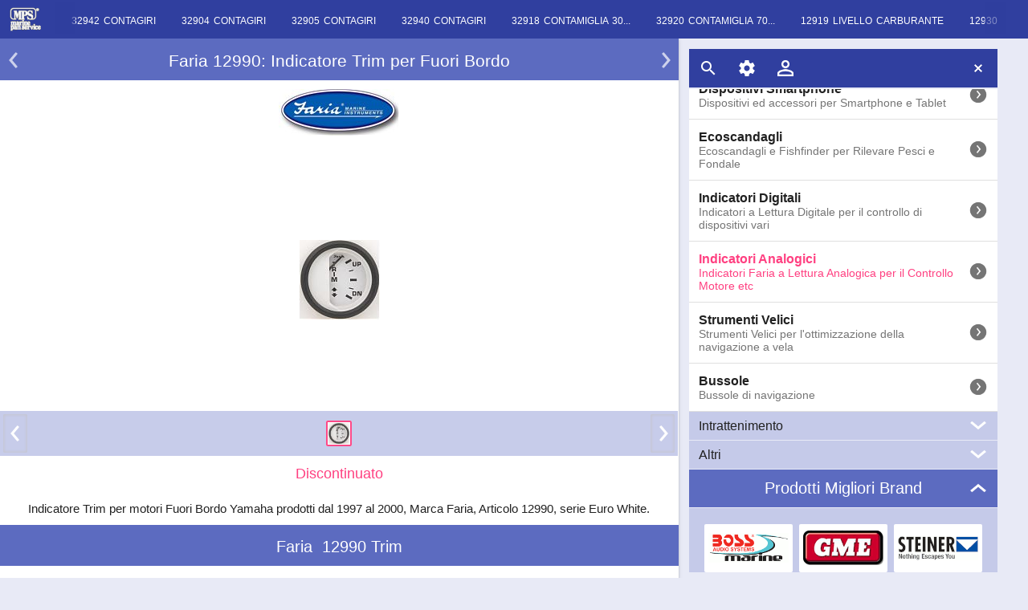

--- FILE ---
content_type: text/html; charset=utf-8
request_url: https://www.marinepanservice.com/prodotti/12990-trim
body_size: 17051
content:
<!DOCTYPE HTML><html lang="it"><head><meta charset="utf-8" /><title>Faria 12990: Indicatore Trim per Fuori Bordo</title><meta name="description" content="Indicatore Trim per motori Fuori Bordo Yamaha prodotti dal 1997 al 2000, Marca Faria, Articolo 12990, serie Euro White." /><link rel="alternate" hreflang="it" href="https://www.marinepanservice.com/prodotti/12990-trim" /><link rel="alternate" hreflang="en" href="https://www.marinepanservice.com/en/prodotti/12990-trim" /><meta name="viewport" content="width=device-width,initial-scale=1.0,maximum-scale=1" /><script>setTimeout(function(){var d=document,o=d.createElement('script');o.src='/Support/mob14m.js';d.head.appendChild(o)},17);</script><style>#content img{animation:bd 0.2s linear forwards;backface-visibility:hidden}@keyframes bd{0%{transform:scale(0,0)}100%{transform:scale(1,1);}}body{width:100%;font-family:Arial,Tahoma,Helvetica;font-size:15px;color:#212121;position:relative}html{background:#E8EAF6;padding:0 0 40px;border-bottom:40px solid #E8EAF6}body,h1,h2,h3,h5,.cards{margin:0}h1{font-size:140%}h2{font-size:130%}h1,h2{background:#5C6BC0;text-align:center;color:white;padding:16px 24px 12px 24px;font-weight:normal;clear:both}h3{padding:8px 12px;font-weight:normal;background:#c5cae9}img{max-width:100%;height:auto;cursor:pointer}a{color:#212121;text-decoration:none}#content{width:calc(66vw);background:white}#ftr{left:calc(67vw);top:48px;margin:calc(1vw) 0;position:absolute;}#menus{overflow-y:auto;position:fixed;height:calc(97vh - 96px);margin-top:50px}#ftr .mpsbar{position:fixed}#navmenu,#ftr .mpsbar,#pages{width:calc(30vw)}#navmenu h2{padding:12px 36px}.updown span{position: absolute}.updown{margin:0 0 1px 0;cursor:pointer;position:relative}#content{box-shadow: 0 1px 2px 0 rgba(0, 0, 0, 0.16), 0 1px 5px 0 rgba(0, 0, 0, 0.12);}#content{top:48px;position:relative;overflow:hidden}.intro{background:white;padding:12px;margin:0}.cards img,.logobrands span,.hpri img,.swipe li>img,.pager li img,.caradv li>a>img,.advb img,.abscenter,.brandlogo img{position:absolute;top:0;bottom:0;left:0;right:0;margin:auto}.swipew{overflow:hidden}header p{text-align:center}section p{margin:12px 16px;line-height:1.3}.slider.collapsed{height:0;overflow:hidden}.list p,.mh h5{padding:0 0 0 18px;margin:2px 0 0 18px;font-weight:normal}.list li{display:block;border-bottom: 1px solid #e0e0e0;padding:0 0 0 8px;position:relative}.list a,.options.list span{position:relative;margin: 0 40px 0 4px;display:block;padding:12px 0;color:#212121}.list,.list.nopic p{margin:0;padding:0;background:white}h5{font-size:115%;color:#212121}.categories p,.list.options p{padding:0;margin:0;color:#757575}.categories{font-size:94%}.logobrands h5{visibility:hidden}.logobrands li,.logobrands a{width:110px;height:60px}.weatherflow,.stanpro,.steiner,.exposure-lights,.nav-station,.kestrel,.gme,.cruzpro,.cobra-marine,.boss-marine,.bluefin-led,.racegeek{background:transparent url(/imgs/spb8.png)no-repeat;position:absolute}.weatherflow{background-position:-103px -88px;width:100px;height:24px}.stanpro{background-position:-205px -50px;width:100px;height:30px}.steiner{background-position:-1px -80px;width:100px;height:30px}.exposure-lights{background-position:-205px -131px;width:100px;height:22px}.nav-station{background-position:-103px -59px;width:100px;height:24px}.kestrel{background-position:-1px -123px;width:100px;height:32px}.gme{background-position:-205px -1px;width:100px;height:43px}.cruzpro{background-position:-103px -115px;width:100px;height:40px}.cobra-marine{background-position:-1px -1px;width:100px;height:37px}.boss-marine{background-position:-1px -40px;width:100px;height:37px}.bluefin-led{background-position:-103px -1px;width:100px;height:47px}.racegeek{background-position:-205px -85px;width:100px;height:19px}.mpsbar span,.updown .up,.updown .down,.list a div,.price div,.linkalone div,.help,.closew{background-image: url(/imgs/sp.png)}.updown span{width:24px;height: 24px;top: 0;bottom: 0;right:12px;margin:auto}.searchicon{background-position:-27px -1px}.setting{background-position:-53px -1px}.login {background-position: -52px -78px}.logout {background-position: -80px -80px}.updown .down{background-position:-53px -53px}.updown .up{background-position:-1px -53px}.closew{background-position: -339px -28px}.list a div,.price div,.linkalone div{background-position:-339px -53px}.list li a div, .price div,.linkalone div,.yahsmall {width:24px;height:24px}.list a div, .linkalone div, .options input{margin:auto -28px auto 0}.list a div, .price div, .price,.linkalone div,.options input{position:absolute;top:0;bottom:0;right:0}.yahsmall{position:absolute}.area-home,.area-news,.area-chi-siamo,.area-glossario{background: url(/imgs/sp.png) no-repeat; width:24px; height:24px;float:left}.area-home{background-position: -365px -1px}.area-news{background-position: -443px -1px}.area-chi-siamo{background-position: -313px -1px}.area-glossario{background-position: -339px -1px}.list .url div,.yahsmall{background:transparent url(/imgs/spa.png) no-repeat -53px -1px;}.list .cur h5{color:#FF4081;font-weight:bold;}#head{position:fixed;width:100%}.mpsbar{background:#303F9F;height:48px;z-index:300;overflow:hidden}.mpsbar a,.mpsbar div{margin:12px;float:right}.mpsbar .eleft{float:left}.mpsbar .logo{margin:9px 8px 9px 12px;float:left}.mpsbar img,.mpsbar span{width:24px;height:24px;display:block;cursor:pointer}.logo img{float:left;width:40px;height:30px}.hpri img{max-height:300px}.hpri{height:320px;position:relative;margin:0}.brandlogo{position:relative;min-height:80px;margin:0px 12px 8px}.brandlogo a{max-width:150px;margin:auto;min-height:80px;display:block}.cards{clear:both;padding:16px 0;text-align:center;font-size:14px;background: #c5cae9}.cards li{position:relative;display:inline-block;vertical-align:bottom;margin:4px;background:white;cursor:pointer}.cards li a p{overflow:hidden;color:#757575;text-decoration:none}.cards li a{display:inline-block}.cards li h3{background:white}.cards .cur{border:2px solid #FF4081;box-sizing:border-box}.rpl .item{color:#212121;display:block;position:relative;margin-right:110px}.rpl div.item{margin-right:86px;padding:12px 0px}.rpl .item .itemid span{padding:0px;color:#212121}.price{margin:auto -78px auto 0;height:20px;display:inline}.rpl a.item div{margin-right:-106px}.rpl .list p,.price span{margin:0;display:inline;padding:0 4px 0 0}.price span{font-size:115%;font-weight:bold}.itemid,.item p:first-child,.price span:nth-child(2){color:#757575;font-weight:normal}.pricetype{padding:12px 4px;text-align:center}h2 span{margin:0 6px}#sections h2,.swipe h2{display:none}#sections section,.swipe section{padding:16px 0;position:relative;display:none;background:white;}#sections section:nth-child(1){display:block}#sections{height:300px;background:white;overflow:hidden}.pager{background:#c5cae9;padding:8px 0;height:40px;visibility:hidden;margin:4px 0 0}.tabwrapper{height:35px}.tabs li{display:inline-block;font-size:80%;padding:0 16px}.tabs{margin-left:26px}.tabwrapper{border-bottom:1px solid silver}.tabs{padding:0 0 24px}.tabs li{line-height:28px}.tabs li:first-child{padding-left: 4px}.tabs h5{float:right;font-weight:normal;margin:0 0 0 8px}.tabs span{width:24px;float:left}.discontinued{color:#FF4081;font-size:18px;text-align:center;padding:12px;display:block;}</style></head>
<body><header id="head" class="mpsbar"><a href="https://www.marinepanservice.com" class="logo"><img src="/imgs/logo-white.png" alt="logo" width="40" height="30" /></a></header><article id="content" itemtype="http://schema.org/Product" itemscope=""><header><h1>Faria 12990: Indicatore Trim per Fuori Bordo</h1><div class="brandlogo"><a href="/brand/faria"><img src="/imgs/mps2k/bl/faria-logo-header-1.jpg" alt="faria logo" width="150" height="58" /></a></div><figure class="hpri swipew"><img src="/imgs/mps2k/faria-12990-trim-grande-1.jpg" alt="12990 Trim Faria" width="100" height="99" itemprop="image" /></figure><div class="pager"></div><span class="discontinued">Discontinuato</span><p class="intro" itemprop="description">Indicatore Trim per motori Fuori Bordo Yamaha prodotti dal 1997 al 2000, Marca Faria, Articolo 12990, serie Euro White.</p></header><nav><h2><span itemprop="brand">Faria</span><span itemprop="name">12990 Trim</span></h2><div class="tabwrapper"><ul class="tabs"><li class="cur" ><span class="tab-descrizione"></span><h5>Descrizione</h5></li><li><span class="tab-prezzi"></span><h5>Prezzi</h5></li><li><span class="tab-serie"></span><h5>Serie</h5></li><li><span class="tab-download"></span><h5>Download</h5></li></ul></div></nav><div id="sections"><section><h2>Descrizione</h2><p>Indicatore Trim - per FB Yamaha dal '97 al 2000<br><br>Necessita di un foro per l'incasso di 53 mm. Dotato di retroilluminazione con alimentazione a 12 <a href="https://www.marinepanservice.com/glossario/corrente-continua">Vcc</a>.</p></section><section class="rpl"><h2>Prezzi</h2><ul class="list"><li><div class="item"><p itemprop="sku">126-7990</p><p>Faria Euro W. Indicat.Trim Yamaha dal 1997 al 2000</p><span class="price"><span>34,00</span><span>&euro;</span></span></div></li></ul><div class="pricetype">Prezzi IVA Inclusa</div></section><section><h2>Serie</h2><p>La serie di strumenti a paratia <a href="https://www.marinepanservice.com/brand/faria">Faria</a> Euro White si distingue per eleganza, robustezza, affidabilità ed originalità. Vengono realizzati con quadrante bianco, contorno e grafica in nero, rendendo la lettura particolarmente agevole ed il design moderno. Queste caratteristiche rendono la serie compatibile con il design delle imbarcazioni moderne e veloci.</p> <p>I <a href="https://www.marinepanservice.com/glossario/contagiri">contagiri</a>, <a href="https://www.marinepanservice.com/glossario/contamiglia">contamiglia</a> e sincronizzatori, necessitano di un foro per l'incasso di 85 mm. Tutti gli altri strumenti necessitano di un foro di 53 mm. Dotati di retroilluminazione con alimentazione a 12 <a href="https://www.marinepanservice.com/glossario/corrente-continua">Vdc</a>.</p> </section><section><h2>Download</h2><ul class="cards download"><li><a href="https://www.marinepanservice.com/scarica/manuali/faria/istruzioni-installazione-inglese-faria-indicatore-trim.pdf" title="Schema tecnico per l&#39;installazione degli indicatori Trim per motori Yamaha dall&#39;anno 1997 al 2000 , codice : 13190,13888,13890,12990,"><span></span><div><h3>Istruzioni Installazione Inglese Faria Indicatore Trim</h3></div><ul class="filep"><li>Data:<time datetime="2012-09-14">14/09/12</time></li><li>Formato: Pdf</li><li>Size: 0,1 Mb</li></ul></a></li></ul></section></div><footer><nav><h2>Pagine Correlate</h2><ul class="list"><li><a href="/prodotti/12990-trim-pdf"><span class="pdf"></span><p>Versione PDF di questa pagina</p><div></div></a></li><li><a href="/brand/faria"><span class="primari"></span><p>Prodotti Faria</p><div></div></a></li><li><a href="/tecnologie/indicatori-analogici"><span class="primari"></span><p>Prodotti Indicatori Analogici</p><div></div></a></li></ul></nav></footer></article><footer id="ftr"><div class="mpsbar"><div class="eleft"><span class="searchicon"></span></div><div class="eleft"><span class="setting"></span></div><a href="/registrazione/login" class="eleft"><span class="login"></span></a><div class="eright"><span class="closew"></span></div></div><nav id="menus"><nav id="navmenu"><h2 class="updown">Aree del Sito<span class="down"></span></h2><div class="slider collapsed"><ul class="mh list"><li><a href="https://www.marinepanservice.com"><span class="area-home"></span><h5>Home</h5><div></div></a></li><li><a href="/chi-siamo/marine-pan-service/storia"><span class="area-chi-siamo"></span><h5>Chi Siamo</h5><div></div></a></li><li><a href="/news/mps-news"><span class="area-news"></span><h5>News</h5><div></div></a></li><li><a href="/glossario/elettronica-nautica"><span class="area-glossario"></span><h5>Glossario</h5><div></div></a></li></ul></div><h2>Prodotti per Categoria</h2><div class="categories"><h3 class="updown">Sicurezza<span class="down"></span></h3><div class="slider collapsed"><ul class="list"><li><a href="/tecnologie/vhf"><h5>VHF</h5><p>VHF Marini Portatili e Fissi </p><div></div></a></li><li><a href="/tecnologie/epirb"><h5>EPIRB</h5><p>EPIRB GME Radio Boe di Emergenza COSPAS-SARSAT</p><div></div></a></li><li><a href="/tecnologie/ais"><h5>AIS</h5><p>AIS (Automatic Identification System) Ricevitori e Transponder</p><div></div></a></li><li><a href="/tecnologie/binocoli"><h5>Binocoli</h5><p>Binocoli Marini per la nautica</p><div></div></a></li><li><a href="/tecnologie/torce-emergenza"><h5>Torce Emergenza</h5><p>Torce di Emergenza e per la sicurezza delle attività in notturna</p><div></div></a></li><li><a href="/tecnologie/altri-segnalatori"><h5>Altri Segnalatori</h5><p>SART, Sistemi MOB e Gas Detector</p><div></div></a></li><li><a href="/tecnologie/telecamere"><h5>Telecamere</h5><p>Telecamere marine per Sorveglianza e Navigazione</p><div></div></a></li><li><a href="/tecnologie/antenne"><h5>Antenne</h5><p>Antenne Nautiche VHF, TV, WiFi, AIS, FM e CB</p><div></div></a></li></ul></div><h3 class="updown">Navigazione<span class="down"></span></h3><div class="slider collapsed"><ul class="list"><li><a href="/tecnologie/gps-nautici"><h5>GPS Nautici</h5><p>GPS Nautici e Plotter Cartografici Multifunzione</p><div></div></a></li><li><a href="/tecnologie/cartografia-elettronica"><h5>Cartografia Elettronica</h5><p>Cartografia elettronica nautica per GPS marini</p><div></div></a></li><li><a href="/tecnologie/gps-basilari"><h5>GPS Basilari</h5><p>GPS Portatili ed Antenne Fisse Marine</p><div></div></a></li><li><a href="/tecnologie/dispositivi-smartphone"><h5>Dispositivi Smartphone</h5><p>Dispositivi ed accessori per Smartphone e Tablet</p><div></div></a></li><li><a href="/tecnologie/ecoscandagli"><h5>Ecoscandagli</h5><p>Ecoscandagli e Fishfinder per Rilevare Pesci e Fondale </p><div></div></a></li><li><a href="/tecnologie/indicatori-digitali"><h5>Indicatori Digitali</h5><p>Indicatori a Lettura Digitale per il controllo di dispositivi vari</p><div></div></a></li><li class="cur"><a href="/tecnologie/indicatori-analogici"><h5>Indicatori Analogici</h5><p>Indicatori Faria a Lettura Analogica per il Controllo Motore etc</p><div></div></a></li><li><a href="/tecnologie/strumenti-velici"><h5>Strumenti Velici</h5><p>Strumenti Velici per l'ottimizzazione della navigazione a vela</p><div></div></a></li><li><a href="/tecnologie/bussole"><h5>Bussole</h5><p>Bussole di navigazione </p><div></div></a></li></ul></div><h3 class="updown">Intrattenimento<span class="down"></span></h3><div class="slider collapsed"><ul class="list"><li><a href="/tecnologie/audio"><h5>Audio</h5><p>Audio Marino: Impianti Stereo di Bordo per l'intrattenimento</p><div></div></a></li><li><a href="/tecnologie/video"><h5>Video</h5><p>Dispositivi Video per l'Intrattenimento a Bordo</p><div></div></a></li><li><a href="/tecnologie/led-subacquei"><h5>LED Subacquei</h5><p>Fari a LED Subacquei per Imbarcazioni</p><div></div></a></li><li><a href="/tecnologie/avvisatori-acustici"><h5>Avvisatori Acustici</h5><p>Avvisatori Acustici, Megafoni e Trombe</p><div></div></a></li></ul></div><h3 class="updown">Altri<span class="down"></span></h3><div class="slider collapsed"><ul class="list"><li><a href="/tecnologie/anti-gabbiani"><h5>Anti-Gabbiani</h5><p>Deterrenti ed allontanatori di Gabbiani</p><div></div></a></li><li><a href="/tecnologie/stazioni-meteo"><h5>Stazioni Meteo</h5><p>Stazioni meteo portatili e fisse</p><div></div></a></li><li><a href="/tecnologie/dispositivi-vari"><h5>Dispositivi Vari</h5><p>Dispositivi e Strumenti Nautici Vari ed Originali</p><div></div></a></li><li><a href="/tecnologie/finestrature"><h5>Finestrature</h5><p>Guide per Vetri per Finestrature sulle Imbarcazioni</p><div></div></a></li></ul></div></div><h2 class="updown">Prodotti Migliori Brand<span class="up"></span></h2><div class="slider"><ul class="logobrands cards"><li><a href="/brand/boss-marine"><h5>Boss Marine</h5><span class="boss-marine"></span></a></li><li><a href="/brand/gme"><h5>GME</h5><span class="gme"></span></a></li><li><a href="/brand/steiner"><h5>STEINER</h5><span class="steiner"></span></a></li><li><a href="/brand/cobra-marine"><h5>Cobra Marine</h5><span class="cobra-marine"></span></a></li><li><a href="/brand/nav-station"><h5>Nav-Station</h5><span class="nav-station"></span></a></li><li><a href="/brand/bluefin-led"><h5>Bluefin LED</h5><span class="bluefin-led"></span></a></li><li><a href="/brand/exposure-lights"><h5>Exposure Lights</h5><span class="exposure-lights"></span></a></li><li><a href="/brand/kestrel"><h5>Kestrel</h5><span class="kestrel"></span></a></li><li><a href="/brand/cruzpro"><h5>CruzPro</h5><span class="cruzpro"></span></a></li><li><a href="/brand/stanpro"><h5>StanPro</h5><span class="stanpro"></span></a></li><li><a href="/brand/weatherflow"><h5>WeatherFlow</h5><span class="weatherflow"></span></a></li><li><a href="/brand/racegeek"><h5>racegeek</h5><span class="racegeek"></span></a></li></ul></div></nav></nav><div><div id="headers" data-row="SingolProduct,0Indicatori Analogici,1761440785000"></div><div id="colors" data-row="303F9Fx5C6BC0xc5cae9"></div></div></footer></body></html>

--- FILE ---
content_type: text/css
request_url: https://www.marinepanservice.com/Support/dt14m.css
body_size: 8372
content:
time{display:inline}section ul{padding:0 0 0 30px}section li{padding:4px;margin:4px}section a,section p a,section li a{color:#3f51b5}.noanchor a{color:#3f51b5}section h4{margin:16px 16px -4px 16px}h2,section>h3,div>div>h3{cursor:pointer}.gll .cur a,.list .cur a,.list .cur p{color:#ff4081}.linkalone{color:#3f51b5;margin:4px 34px 12px 16px;padding:2px 0;display:block;position:relative;border-bottom:1px solid #e0e0e0}.download span{top:10px;background:transparent url(../imgs/sp.png) no-repeat -158px -54px;width:32px;height:32px;display:block;float:left;position:relative}.download>li{width:290px;height:98px}.download div{padding:0 4px 0 0;height:68px;color:#212121;overflow:hidden}.download p{visibility:hidden}.filep{text-align:center;margin:0 4px;padding:0;color:#757575;font-size:12px;border-top:1px solid #e0e0e0}.list.noanchor li{padding:12px 12px}.list img{float:left}.noanchor p,.noanchor time,.noanchor div,.list.noanchor a{display:table-cell;padding:2px 0 0 12px;vertical-align:middle}.mpsbar h2{background:none;font-size:24px;padding:12px 0;overflow:hidden}.footer{position:relative;overflow:inherit;color:#fff}.footer a{display:inline-block;z-index:100}.footer a[href="#content"]{float:right}#mpsaddr{position:absolute;width:82%;margin:6px 8% 0 11%;font-style:normal}.footer #mpsaddr ul{text-align:center;margin:0;padding:0;font-size:75%}.footer #mpsaddr li,.footer #mpsaddr p{margin:0 4px;display:inline-block}.mpsbar .searchicon-a{background-image:url(../imgs/spa.png);background-position:-79px -1px}.mpsbar img,.mpsbar span,.arrowcar span{z-index:100;position:relative}.icart{background-position:-1px -78px}.iup{background-position:-79px -27px}.accessori,.discontinuati,.info-brand,.primari,.tab-accessori,.tab-accessorio-compatibile-con,.tab-descrizione,.tab-dotazioni,.tab-download,.tab-immagini,.tab-news,.tab-prerogative,.tab-prezzi,.tab-serie,.tab-specifiche,.pdf,.area-login,.area-new,.area-registrazione,.area-reset,.time,.web-editor,.person,.external-link,.prev div,.next div{background:transparent url(../imgs/sp.png) no-repeat;width:24px;height:24px;float:left}.accessori{background-position:-417px -53px}.discontinuati{background-position:-469px -53px}.info-brand{background-position:-313px -79px}.primari{background-position:-339px -79px}.tab-accessori,.tab-accessorio-compatibile-con{background-position:-365px -79px}.tab-descrizione{background-position:-391px -79px}.tab-dotazioni{background-position:-417px -79px}.tab-download{background-position:-443px -79px}.tab-immagini{background-position:-469px -79px}.tab-news{background-position:-469px -27px}.tab-prerogative{background-position:-313px -53px}.tab-prezzi{background-position:-495px -53px}.tab-serie{background-position:-495px -27px}.tab-specifiche{background-position:-495px -1px}.pdf{background-position:-365px -53px}.area-login{background-position:-391px -1px}.area-new{background-position:-417px -1px}.area-registrazione{background-position:-469px -1px}.area-reset{background-position:-365px -27px}.time{background-position:-443px -27px}.web-editor{background-position:-443px -53px}.person{background-position:-391px -53px}.external-link{background-position:-313px -28px}a:active{color:#000}section a:hover,section li a:hover{color:#3f51b5;text-decoration:underline}.cards a:hover,.list a:hover{text-decoration:none}#srcbox{border-style:none;outline:none;-webkit-appearance:none;font-size:16px;border-radius:2px;height:24px;top:-36px;position:absolute;display:block;float:right;z-index:301}.cards .url a::after{box-shadow:0 1px 2px 0 rgba(0,0,0,.16),0 1px 5px 0 rgba(0,0,0,.12)}.cards>li,.arrowcar{border-radius:2px}.arrowcar{box-shadow:inset 0 0 4px silver}.arrowcar:hover,.arrowheader .arrow:hover{box-shadow:inset 0 0 40px rgba(255,255,255,.2)}.arrow div:hover{opacity:1}.arrow div{opacity:.7}.arrow,.modal>span{height:48px;width:48px;z-index:1;position:absolute;cursor:pointer}.swipew{position:relative;top:auto;margin:0;padding:0}.swipe{position:relative;list-style:none;padding:0;margin:0}.swipe>li{position:relative;float:left;padding:0;margin:0;min-height:1px}.swipe>li>img{max-width:100%;height:auto;z-index:200}.arrowheader{width:100%;cursor:pointer;z-index:1}.arrowheader .arrow{top:6px}.arrow{top:4px;height:40px;width:36px}.arrow div{height:24px;width:24px}.prev.arrow{left:4px}.next.arrow{right:4px}.prev div{background-position:-79px -53px;margin:9px 12px 0 0}.next div{background-position:-27px -53px;margin:9px 0 0 12px}.prev.arrow .accent,.arrowcar.prev span:active{background:url(../imgs/spa.png) -53px -27px}.next.arrow .accent,.arrowcar.next span:active{background:url(../imgs/spa.png) -79px -27px}.next.gray div{background-position:-257px -79px}.prev.gray div{background-position:-285px -79px}.arrowcar{position:absolute;top:4px;height:48px;width:30px;cursor:pointer}.arrowcar span{height:24px;width:24px;display:block}.arrowcar.prev{left:4px}.arrowcar.next{right:4px}.arrowcar.prev span{background:transparent url(../imgs/sp.png) no-repeat -79px -53px;margin:12px 0 0 2px}.arrowcar.next span{background:transparent url(../imgs/sp.png) no-repeat -27px -53px;margin:12px 0 0 4px}.pager{position:relative;width:100%;display:table}.pager ul{padding:0 36px;display:table-cell}.pager li{height:32px;width:32px}.pager li div{height:28px;width:28px;position:relative;margin:2px}.pager .cur div{border:2px solid #ff4081;margin:0;border-radius:2px}.pager li.cur{border:none}.pager li img{width:auto;max-height:90%}.modal{background-color:#fff;top:0}.modal .swipe img{max-height:96%;max-width:96%}.modal.fullscreen img{max-height:100%;max-width:100%}.modal .close{background:transparent url(../imgs/sp.png) no-repeat -262px -2px}.modal .fullscreen{background:transparent url(../imgs/sp.png) no-repeat -106px -2px}.modal .prev{background:transparent url(../imgs/sp.png) no-repeat -210px -2px}.modal .next{background:transparent url(../imgs/sp.png) no-repeat -158px -2px}.options input{width:24px;height:24px;font-size:18px;cursor:pointer}.dialog input[type="button"]{border-radius:2px;color:#fff;border:none;height:36px;font-size:120%;cursor:pointer;-webkit-appearance:none}.caradv,.caradvbig{clear:both}.caradv h3{text-align:center;margin:0 0 16px 0}.slider{overflow:hidden;transition:height .3s ease-out;position:relative}.slider li{overflow:hidden;-webkit-tap-highlight-color:transparent}@keyframes op11{from{opacity:1}to{opacity:0}}@keyframes op12{from{opacity:.1}to{opacity:1}}@keyframes op21{from{opacity:1}to{opacity:.6}}@keyframes op22{from{opacity:.6}to{opacity:1}}@keyframes op32{from{opacity:0}to{opacity:1}}@keyframes sc11{from{transform:scale(1,1)}to{transform:scale(0,0)}}@keyframes sc12{from{transform:scale(0,0)}to{transform:scale(1,1)}}@keyframes tr1{from{transform:translateY(0)}to{transform:translateY(-48px)}}@keyframes tr2{from{transform:translateY(-48px)}to{transform:translateY(0)}}@keyframes bor1{from{border:2px solid #fff}to{border:2px solid #ff4081}}@keyframes ripple1{100%{opacity:0;transform:scale(2.5)}}@keyframes orbit1{from{transform:rotate(0deg) translateX(300px) rotate(0deg);border-width:40px;width:1px;height:1px}to{transform:rotate(360deg) translateX(0) rotate(-360deg);border-width:4px}}.ancards1 img,.ancards2 img,.ancards1 figure,.ancards2 figure{backface-visibility:hidden;transform:translateZ(0)}.swipe,.swipew figure,.ripple{backface-visibility:hidden}.ancards1 img{animation:sc11 .25s forwards}.ancards2 img{animation:sc12 .3s forwards}.anop1{animation:op11 .4s}.anop2{animation:op12 .4s forwards}.logobrands.cards .cur{animation:bor1 1.2s forwards}.ripple{animation:ripple1 .55s linear}.framewrapper{position:absolute;z-index:303;background:transparent}.modalframe .closew{position:absolute;right:12px;top:12px;cursor:pointer;width:24px;height:24px}.modalframe{overflow-y:auto;border-radius:2px;background:#fff}.jbar{position:absolute;top:-26px;word-spacing:2px}.jbar ul{white-space:nowrap;overflow-x:scroll;padding:0 0 60px 0}.jbar li{color:#fff;display:inline-block;font-size:80%;cursor:pointer;padding:12px 16px;line-height:26px;height:44px;position:relative;white-space:normal;overflow:hidden;box-sizing:border-box}.jbar li.cur{border-bottom:2px solid #fff}.tabwrapper{position:relative}.tabs{white-space:nowrap;overflow-x:scroll}.tabs li{cursor:pointer;height:35px;box-sizing:border-box}.tabs a{display:inline-block}.tabs .cur{border-bottom:2px solid #000}.tabwrapper .arrow{top:-8px}.swipe section{float:left}.logobrands .cur.url div,.gll .cur.url div,.yah,.elevation,.ring{box-shadow:0 6px 12px 0 rgba(0,0,0,.16),0 4px 8px 0 rgba(0,0,0,.24)}.cards li:not(.url) a:active,.list li:not(.url) a:active{top:1px;position:relative}.cur.url a{cursor:default}

--- FILE ---
content_type: application/javascript
request_url: https://www.marinepanservice.com/Support/mob14m.js
body_size: 103290
content:
(function(){function gi(){if(!n){if(ci++,!es()&&ci<287){setTimeout(gi,20);return}setTimeout(ro,8)}}function ro(){if(n=new ao,!n.isSucc&&ci<287){n=null;setTimeout(gi,50);return}setTimeout(uo,8)}function uo(){(t=new ho,u=new co,fi=new lo,n.isx3ex||!du())&&gu()}function gu(){di();n.isHomePage||n.isGlNews?setTimeout(ei,16):ei()}function fo(){animFrame(oo);l(vo,16.6)}function eo(){setTimeout(rc,16.6);setTimeout(su,200);setTimeout(so,100)}function oo(){yo();ae(!0);bt.start();kh();eh()}function so(){ku();fr();pe();animFrame(ou);setTimeout(function(){sr(1)},116.6);setTimeout(po,66.6);setTimeout(as,150);n.wholeLoadDoneSucc=!0}function ei(t,i){function u(t){var i=h("link");return i.href=n.vsPath+t,i.rel="stylesheet",i}if(!n.cssLoaded){var r=(n.isDt?"dt":"mob")+n.cssJsVersion+(n.isx3ex?"m":"")+".css";n.cssMob=u(n.cssJsPath+r);n.cssMob.onload=function(){n.cssLoaded||(!!t&&t>0?setTimeout(i,16):(fo(),n.cssMob.disabled=!0,n.cssLoaded=!0,n.msToCssLoad=gr(),lr()))};n.head.appendChild(n.cssMob)}}function vo(){n.cssMob.disabled=!1;il()}function lr(){function t(){e("restartForBugs"+(n.checkI2-1));!n.afterFirstServiceDone&&n.cssLoaded&&n.checkI2>2?(e("msToCssLoad:"+n.msToCssLoad),n.msToCssLoad<500?(gt(),di(),e("firstServiceCall();")):n.checkI2==6&&n.msToCssLoad<2e3&&(gt(),di(),e("firstServiceCall();"))):!n.cssLoaded&&n.afterFirstServiceDone?(e("msToFirstServiceLoad:"+n.msToFirstServiceLoad),n.msToFirstServiceLoad<500?(ei(),e(" cssLoad()fast;")):n.checkI2==6&&(ei(),e(" cssLoad()slow;"))):!n.afterFirstServiceDone&&!n.cssLoaded&&n.checkI2>4&&(di(),ei(),e("all!!"))}n.checkTme&&clearInterval(n.checkTme);document.readyState==="complete"&&n.afterFirstServiceDone&&n.cssLoaded?(clearInterval(n.checkTme),eo()):(n.checkTme=setTimeout(lr,80),n.checkI1=n.checkI1?n.checkI1+1:1,n.checkI2||(n.checkI2=1),n.checkI2>7&&clearInterval(n.checkTme),n.checkI1>20&&n.checkI2<7?(n.checkI1=0,n.checkI2++,t()):n.checkI1>20&&!n.checkReStart&&(n.checkReStart=1,n.checkI2++,e("restart from begin"),ci=0,gi()))}function yo(){hh();tf();wo();nf();ye();bi()}function po(){tl();ff();o("isGTranslator")&&lf();setTimeout(ps,800);!n.vsX3Msg||e(n.vsX3Msg);ge(+!o("isHover")&&!n.isPages)}function nf(){n.isHomePage?(r(n.iLogo,{"border-bottom":"2px solid white",padding:"0 0 4px 0"}),n.iLogo.isRemarked=1):!n.iLogo.isRemarked||(r(n.iLogo,{"border-bottom":""}),n.iLogo.isRemarked=0)}function tf(i){if(n.isGlNews){var r=b(".parag img");!r||re(r,"click",function(n,i){t.loadImageModal(n,i)})}i&&(n.pathPrC=of(n.homeDef,n.isx3ex,n.vsPath),n.pathCnoPars=yr(),n.pathLive=n.pathCnoPars.replace(n.pathPrC,""),n.isHomePage=n.pathPrC+n.langS+"/"===location.href,n.isBrandInfo=n.pathCnoPars.indexOf("/brand-info/")>0,t.fc.findCur(),bt.hideSrcBox(),nf(),bo())}function wo(){function i(){if(n.iNavmenu=s(n.mpsBar,".navmenu")[0],n.iLogo=s(n.mpsBar,".logo")[0],n.iUp=b(".iup")[0],n.isDt){var t=n.actionBar;n.iSetting=s(t,".setting")[0];n.iSearch=s(t,".searchicon")[0];n.iClose=s(t,".closew")[0];n.isOnLogin?n.iLogin=s(t,".login")[0]:n.iLogout=s(t,".logout")[0];o("isDtMenuHid")&&(n.dtMenuIcon=n.iNavmenu.parentElement)}rf()}function r(){var t=li("colors");if(t)t=t.split("x");else return;n.color500="#"+t[0];n.color300="#"+t[1];n.color100="#"+t[2];!!t[3]&&w(t[3])&&(n.loginType=parseInt(t[3]))}n.isx3home&&t.ck.checkBitwise();n.isFF&&n.isMobile&&setTimeout(function(){window.scrollTo(0,0)},500);i();!!t.ck.isFirstPageSession&&n.isDt&&setTimeout(lh,1);r();setTimeout(function(){n.canTrackHist&&t.trackHist.track()},100);n.pageUrlC=="data-scan-start"&&du(!0,"?par1=ds01",!0);n.isRap&&gc();o("resetJStore")&&(gt(),dt("resetJStore",!1))}function rf(){if(!n.iSetting||(n.iSetting.onclick=function(){lu()}),!n.iNavmenu||(n.iNavmenu.onclick=n.isDt?t.dtMenu.dtYesMenu:function(){vu()}),n.isOnLogin&&n.isSinglePrOrAcc&&!n.oCart){var i=vi("div","iCart","icart",nl),f=n.isDt?n.actionBar:n.mpsBar;n.isBrandInfo&&r(i,u.visibilityHidden);f.appendChild(i);n.oCart=i}!n.iUp||(100+t.d.availH>t.d.allPageH&&r(n.iUp,u.visibilityHidden),n.iUp.onclick=function(){window.scroll(0,0)});!n.iClose||(n.iClose.onclick=t.dtMenu.dtNoMenu)}function bo(){n.oCart&&r(n.oCart,n.isBrandInfo?u.visibilityHidden:u.visibilityNull)}function ko(){function c(){r(n.iClose.parentElement,{float:h});r(i,{height:u+"px"});r(n.menus,{"margin-top":u+2+"px"})}if(n.isDt){var i=n.actionBar,e=i.children.length-1,i=n.actionBar,o=i.offsetWidth,t=n.mpsBarDefH,s=parseInt(o/t)*t,f=parseInt(e*t/s+1),u=t*f,h=f>1?"left":"";!u||animFrame(c)}}function uf(){function u(n){function h(n){return n.offsetTop+n.clientHeight}var t=n.querySelectorAll("figure"),i,s,u,f;if(!c(t||t.length<2)&&(i=n.querySelectorAll("div")[0],i)){var l=i.children[i.children.length-1],e=h(t[t.length-1]),o=h(l);if(!(e<o+70)||!(t.length<3))for(s=parseInt(kr(t[0],"padding-bottom")),u=parseInt(s-(e-o-20)/(t.length-1)),u<0&&(u=0),f=0;f<t.length-1;f++)r(t[f],{"padding-bottom":u+"px"})}}var i,t;if(n.isGlNews)for(i=b(".parag"),t=0;t<i.length;t++)u(i[t])}function go(n){to(n)}function ns(){n.contentFooter=ar(n.content.lastChild,"footer","#content footer");n.carouselAdvInError=!1;n.carouselsInError=!1;n.carouselBigAdvInError=!1}function ts(){!n.tabsResize||(!!n.ieVers&&n.ieVers<11?ku(1):n.tabsResize(0,1))}function is(i,r){rs(i);vc(i);!t.unloadCar||t.unloadCar();n.isSwipingHeader.flag||(setTimeout(su,50),n.menuClassesCur=r,(n.isDt||!!n.menuAttached)&&l(function(){wu(r,!0,i)},200),tf(!0),fr(),uf(),n.elsYLowerMain="",pe());n.isPopState=0}function rs(t){if(n.ieVers<1||n.ieVers>9){if(us(n.sh.contentIndex,t),!!n.isPopState)return;n.urlPrev=t;ch(t);setTimeout(function(){n.isSwipingHeader.flag||ys()},200)}}function us(t,i){(document.title=n.sh.metaTitle[t],n.sh.metaDescr.length<=t)||(!n.sh.metaDescr[t]||(n.metaDescr.content=n.sh.metaDescr[t]),n.elJsonLd.innerHTML=n.sh.jsonLd[t]?n.sh.jsonLd[t]:"",n.isPages||(n.relCanonical.href=i),!n.isNews||!n.ampHtml||(n.ampHtml.href=i+".html"))}function ff(i){function r(t){var i=st(t.target,1,"a"),r;(this===n.navMenu&&f(i,t),this===n.ulLetters&&yi(t,0,1,96),i)&&(r=ah(i.href),!r||!n.sh||!n.sh.swapToUrl(r)||et(t))}function u(){n.canTrackHist&&t.trackHist.store()}function f(t,i){n.menuClicked=1;yi(i);var r=st(t,1,"li",1);r&&k(r.className,"cur url")&&yh(t.lastChild,0,360,600,600)}(!n.navMenu||(n.navMenu.onclick=r),i)||(!n.iLogo||(n.iLogo.onclick=r),n.isGlossary&&(n.ulLetters.onclick=r),window.onbeforeunload=u)}function c(n,t){return n==null?!0:typeof n=="undefined"?!0:n.length==0?!!t&&Array.isArray(n)?!1:!0:!1}function b(n){if(typeof n!="string")return n;var i=n.charAt(0),t;return t=i=="#"?document.getElementById(n.substring(1)):i=="."?document.getElementsByClassName(n.substring(1)):document.getElementsByTagName(n),c(t)&&(t=document.querySelectorAll(n)),t}function ar(n,t,i){return rt(n,t)?n:b(i)[0]}function vr(n,t){if(n)for(var r=n,u=r.length,f=t.toUpperCase(),i=0;i<u;i++)if(r[i].tagName==f)return i}function s(n,t){if(n)return n.querySelectorAll(t)}function ef(n,t,i){!i||i==-1;for(var r=0,u=n.length;r<u;r++)if(r!==i&&n[r].className==t)return r}function v(n,t){n||e("error in loopAll() the objSet is null");for(var u=n.length,r,i=0;i<u;i++)if(r=t(n[i],i,u),r!==undefined)return r}function fs(n,t,i){for(var u=t.length,r=0;r<u;r++)n(t[r],i)}function es(){var n=document.readyState;return n=="complete"||n=="loaded"}function of(n,t,i){return"http"+(!t?"":"s")+"://"+location.host+i}function yr(){return location.protocol+"//"+location.host+location.pathname}function kt(t,i,r){function o(n,i,r){var u,f;n.readyState==4&&n.status==200&&(u=n.responseText,i?(u=JSON.parse(u),f=u.hasOwnProperty("d")?u.d:u,r(f)):r(u));n.readyState==4&&n.status!==200&&e("Web service got an error calling function: "+t+";  with http response: "+n.status+". Check function name and parameter names, then debug such function on web service.")}function s(n,t,i,r,u){function f(t,i,r,u){n.setRequestHeader(t,i,r,u)}n.open(i,t,!0);!r||f.apply(this,r);n.send(u)}if(!window.XMLHttpRequest)return!1;i=i?JSON.stringify(i):"{}";var u,f=n.vsPath+"/Webservice.asmx/"+t;return u=new XMLHttpRequest,u.onreadystatechange=function(){o(u,!0,r)},s(u,f,"POST",["Content-Type","application/json;charset=utf-8","Cache-Control:public","max-age=600"],i),!0}function sf(i,r,u,f){var e=parseInt(t.ck.getXmValue(2));return e==0&&(t.ck.setXmValue(2,32),e=32),r||(r=decodeURI(yr())),u||(u=0),f||(f=-1),{type:i,url:r,isNavByBrand:+o("isNavByBrand"),collapsedNav:e,isOnLogin:+n.isOnLogin,skipHeaders:+!!n.storedHeaders,getCss:u,requestedIndex:f}}function li(n){var t=b("#"+n);return c(t)?!1:t.getAttribute("data-row")}function os(n){n.jGet=ot;n.jSet=lt;n.jVal=hs;n.jTable=cf;n.cssLoad=ei;n.x3AjaxService=kt;n.repeatFunc=tt;n.replaceAllArray=te;n.replaceAll=g;n.startsWith=k;n.isNull=c;n.x3Msg=e;n.loadSetting=lu;n.sideMobMenu=vu;n.setStyle=r;n.scaleF2=ii;n.animation=nt;n.tooltipElement=ne;n.aNewEl=y;n.appendNewElem=f;n.moveEl=pf;n.loopAll=v;n.serviceMsg=ki;n.transformEl=ht;n.removeEl=it;n.elAbsPosition=ni;n.appendNewElemAt=ft;n.elRipple=yi;n.jsonC=a;n.get=b;n.jsonParse=ut;n.jsonFmStr=bs;n.fontShrink=bf;n.scrollY=at;n.serviceMsg=ki;n.modalWindow=si;n.ModalFrame=cu;n.toInt=ur;n.xmIs=o;n.hexToRgba=fe;n.hashFromUrl=tu;n.stripHash=pi;n.clickEffect=kf;n.isNumeric=w;n.aNewEl=y;n.mousePressed=he;n.onSwipe=er;n.onDrag=bh;n.flagTrueUntil=p;n.createElem=h;n.classAdd=d;n.animChangeClass=fu;n.fullClickEvent=ui;n.fullSearchEvent=le;n.cloneObj=ws;n.animFrameTout=l;n.getDescendant=s;n.parenting=st;n.rules=function(n){return n.cssRules?n.cssRules:n.rules};n.ruleDel=function(n,t){n.deleteRule?n.deleteRule(t):n.removeRule(t)}}function o(n){var i=t.xmB[n];return!i?0:t.ck.getXmIs(i)}function dt(n,i){t.ck.setXmIs(t.xmB[n],i)}function hf(){return!n.fsObj?!1:!!n.fsObj.isOnFullScreen()}function ot(t){var r,i;if(!n.isStorageEnable||(r=localStorage.getItem(t),!r)||(i=r.split("§&^"),i.length!==3||!w(i[1])||!w(i[0])||Math.abs(i[1])!==i[2].length))return"";var e=Math.abs(i[0]),f=n.storageMaxAge,u=n.storageExpiryMs,o=!!u&&u>f?u:f;return e>o?i[2]:""}function ss(){try{return!!localStorage}catch(n){return 0}}function lt(t,i){if(n.isStorageEnable&&t){i=c(i)?"":i.toString();try{localStorage.setItem(t,+new Date+"§&^"+i.length+"§&^"+i)}catch(r){gt()}}}function hs(n,t,i){var r=cf(n);return r?r[t]?i?r[t][i]:r[t]:"":""}function cf(n){if(!fi[n]){var t=ot(n);if(t)fi[n]=ut(t);else return}return fi[n]}function gt(){n.isStorageEnable&&(localStorage.clear(),t.ck.isFirstPageSession=!0)}function cs(t,i){function u(n){var t=h("script");return t.src=n,t}var r=u(n.vsPath+"/Support/"+t);r.onload=function(){i()};n.head.appendChild(r)}function ls(){function f(){r("get",i,"client_id",function(n){e(n)});e("ga4 started")}function r(){dataLayer.push(arguments)}if(n.isx3ex){let i="G-C4X7GBVBKX";window.dataLayer=window.dataLayer||[];r("js",new Date);r("config",i);let u="https://www.googletagmanager.com/gtag/js?id="+i;t.loadJs(u,n.head,f)}}function as(){vs();ls()}function vs(){n.isx3ex&&(_gaq=[["_setAccount","UA-35066193-1"],["_trackPageview"]],function(){var t=h("script");t.src="/Support/ga.js";n.head.appendChild(t)}())}function ys(){n.isx3ex&&_gaq.push(["_trackPageview"])}function ps(){function r(){if(!u()){if(tt(r,10,100))return;dt("isGTranslator",!1)}}function u(){return k(n.html0.className,"transl")}var t=u(),i=o("isGTranslator");!t&&i&&r();i?lf():t!==i&&dt("isGTranslator",t)}function lf(){function r(n){d(n,"notranslate")}function u(t){return s(n.content,t)}var t,i;n.isGlossary&&(r(n.ulLetters),r(n.contentHeader));n.isListingProducts&&(t=u(".products")[0],!t||r(t));n.isSingleProduct&&(t=u("h2")[0],!t||r(t));i=".goog-tooltip{display:|}.goog-tooltip:hover{display:|}.goog-text-highlight{background:|border:|box-shadow:|}";i=g(i,"|","none !important;");io(i)}function nr(n,t){for(var i=0,r=0;!!n&&!rt(n,"body");){if(i+=n.offsetTop,r++,t<=r)break;n=n.offsetParent}return i}function pr(n){return nr(n)-or()}function af(){return window.pageXOffset?window.pageXOffset:Math.max(document.documentElement.scrollLeft,document.body.scrollLeft)}function at(){var n=document.documentElement;return(window.pageYOffset||n.scrollTop)-(n.clientTop||0)}function ni(t,i){i||(i=n.body0);var r=t.getBoundingClientRect(),u=i.getBoundingClientRect();return{left:r.left-u.left,top:r.top-u.top,width:r.width,height:r.height}}function l(n,t){t||t===0||(t=50);setTimeout(function(){animFrame(n)},t)}function p(n,t,i){(c(n,1)&&(n={}),t||(t=2e3),i||n.tme||!n.flag)&&(!n.tme||clearTimeout(n.tme),n.flag=!0,n.tme=setTimeout(function(){n.flag=!1;n.tme=null},t))}function tt(t,i,r,u,f){function e(n){var t="ct"+n.toString();return te(t,[";","","(","",")","","{","","}",""," ","","=","",".",""])}return u||(u=e(t)),n[u]||(n[u]=0),n[u]++,n[u]<i+1?(setTimeout(t,r),!0):(n[u]=0,!f||f(),!1)}function vf(n,t,i,r){function c(n,t,i,r){return i*((n=n/r-1)*n*n*n*n+1)+t}i||(i=16.66);var f=!!r,o=f?r.scrollTop:at(),u=o,e=0,s,h=function(){e+=i;s=f?r.scrollTop:at();pt(s,u,2)&&(u=parseInt(c(e,o,n,t)),f?r.scrollTop=u:window.scroll(0,u),e<t&&animFrame(h))};animFrame(h)}function wr(n,t,i,r,u){function c(n,t,i,r){return i*((n=n/r-1)*n*n*n*n+1)+t}r||(r=16.66);var o=n.scrollLeft,f=o,e=0,s,h=function(){e+=r;s=n.scrollLeft;animFrame(function(){pt(s,f,2)?(f=parseInt(c(e,o,t,i)),n.scrollLeft=parseInt(f),e<i?h():!u||u()):!u||u()})};h()}function ws(n){return Object.create(n)}function vt(n,t){var i=Object.keys(n);return!i||t>i.length-1?"":Object.keys(n)[t]}function a(n,t,i,r,u,f){function e(n){for(o in n)s[o]=n[o]}var s={},o;return e(n),e(t),!i||(e(i),!r||e(r),!u||e(u),!f||e(f)),s}function ut(n,t){try{if(!n)return{};var i=JSON.parse(n);return i&&typeof i=="object"?i:{}}catch(r){return!t||e(r+". On:"+n),{}}}function bs(n){if(!n)return{};var r=n.trim().split(";"),i="";return t.loopAll(r,function(n){if(!!n){var t=n.split(":");i+='"'+t[0].trim()+'":"'+t[1].trim()+'",'}}),ut("{"+i.slice(0,-1)+"}")}function r(n,t,i,u){for(var f in t)n||e("error in setStyle() the el parameter is null"),n["x"+f]&&n["x"+f]===t[f]||(n.style[f]=t[f],n["x"+f]=t[f]);i&&(r(n,i),!u||r(n,u))}function tr(n,t,i){n["x"+t]&&n["x"+t]===i||(n.style[t]=i,n["x"+t]=i)}function br(n,t){fs(r,n,t)}function kr(n,t){return window.getComputedStyle(n).getPropertyValue(t)}function ks(n,t){for(var i in t)n[i]=t[i]}function yf(n,t,i,r){function f(n,t,i,r){var u=n.getAttribute(t).replace(i,r);n.setAttribute(t,u)}if(n.length)for(var u=0;u<n.length;u++)f(n[u],t,i,r);else f(n,t,i,r)}function h(n,t,i,u,f,e,o,s){var h=document.createElement(n);return!t||(h.id=t),!i||(h.className=i),!u||(h.innerHTML=u),!f||r(h,f),!e||ks(h,e),!o||h.addEventListener(o,s),h}function f(n,t,i,r,u,f,e,o,s){var c=h(t,i,r,u,f,e,o,s);return n.appendChild(c),c}function y(n,t,i,r,u,f,e,o,s){var c=h(t,e,o,s,i,r,u,f);return n.appendChild(c),c}function ft(n,t,i,r,u,f,e,o,s,c){var l=h(i,r,u,f,e,o,s,c);return n.insertBefore(l,n.children[t]),l}function pf(n,t){return t.appendChild(n)}function it(n){n&&n.parentElement&&n.parentElement.removeChild(n)}function wf(n){while(n.firstChild)n.removeChild(n.firstChild)}function ir(n,t,i){var u=n.cloneNode(!0);return!i||r(u,i),t.appendChild(u),u}function ds(n,t,i,u,f){var e=n.cloneNode(!0);return!u||r(e,u),!f||(e.className=f),t.insertBefore(e,t.children[i]),e}function gs(n,t){var i=[];return i.push.apply(i,n),i.push.apply(i,t),i}function rt(n,t){return!c(n)&&!!t&&!!n.tagName?n.tagName.toLowerCase()==t:!1}function d(n,t,i){function u(n,t,i){if(t==""){n.className=i;return}n.className+=" "+i}if(n){var r=n.className;r==t||r.indexOf(t+" ")>-1||r.indexOf(" "+t)>-1||(i?u(n,r,t):animFrame(function(){u(n,r,t)}))}}function yt(n,t,i){function u(){r==t?n.removeAttribute("class"):r.indexOf(" "+t)>-1?n.className=r.replace(" "+t,""):k(r,t)&&(n.className=r.replace(t+" ",""))}if(n){var r=n.className;i?u():animFrame(u)}}function st(n,t,i,r){if(rt(n,i))return n;for(var f,u=0;u<t;u++)if(f=n.parentElement,rt(n,"body")){!r||(n="");break}else if(n=f,rt(n,i))break;return!r||u!=t||(n=""),n}function ai(n,t){return Array.prototype.indexOf.call(n.children,t)}function nh(n,t){var i=s(n,t);return c(i)?-1:ai(n,i[0])}function bf(n,t,i,u,f){function a(){var t;if(e=n.offsetHeight,t=!h&&!!u?e<i&&o>u:0,(e>i||e<i/1.2)&&s<10&&!t&&!h){c=o;var r=e/i,f=r>1?1+r/(l+s):1-(1-r)/(1+1/l+s),a=100/f;o=parseInt(c*a)/100;y=e;s++;v(o)}else t?(h=1,v(u)):animFrame(p)}function v(t){r(n,{"font-size":t+"%"});animFrame(a)}function p(){r(n,{top:(t-e)/2+"px"});!f||f()}var e,o=100,c,y,s=0,l=4,h;a()}function kf(n,t){t&&r(n,{"box-shadow":"0 0 0 0"});ht(n,0,-1,0,0);setTimeout(function(){ht(n,0,0,0,0);t&&r(n,{"box-shadow":""})},200)}function vi(t,i,u,f,e,o){n[i]=h("span","",u);var s=h(t),c=s.appendChild(n[i]);return!e||(s.href=e),!f||(n[i].onclick=f),!o||r(c,o),s}function df(n,t){function r(n){var u=st(n.target,2,"li"),r,t;u&&(r=ai(i,u),t=s(i,"input"),t[r].checked)&&v(t,function(n,i){r!==i&&t[i].checked&&(t[i].checked=0)})}var i=f(n,"ul","","list options categories");return!t||(i.onclick=r),i}function gf(n,t,i,r){var e=y(n,"li"),u=y(e,"span"),s=f(u,"h5","","",t),h=f(u,"p","","",i),o=y(u,"input","",{type:"checkbox",checked:r});return{optionEl:o,liEl:e}}function rr(n){animFrame(function(){n.className="accent"});setTimeout(function(){n.removeAttribute("class")},300)}function ne(t,i,r,f,e,o,s,h){var v=a(u.visibilityHidden,u.dim(t,i,r,f,305,s?"white":n.color100,"fixed"),{"font-size":"12px"},o),c,l;return h=!h?n.body0:h,c=ft(h,0,"div","",e,"",v),s||(l=y(c,"p",a(u.bg2(n.color100,0,"relative"),{"text-align":"center",margin:"0 16px"}))),{div:c,p:l}}function yi(t,i,r,e,s,h,c,v){var b,y,p,w,g;n.isAnimSupported&&(n.isDt&&!o("badGraphic")||v)&&(b=!!t.target,y=b?st(t.target,3,"li",1):t,y&&!k(y.className,"cur url"))&&(i||(i=n.color100),r||(r="0.6"),c||(c="ripple"),p=ni(y),w=!e?Math.max(p.width,p.height):e/2.5,b&&(s=t.pageX-p.left-w/2,h=t.pageY-p.top-w/2),s||(s=0),h||(h=0),g=a(u.dim(w,w,s,h,0,i,"absolute"),{"border-radius":"100%",opacity:r,transform:"scale(0)"}),animFrame(function(){var n=f(y,"span",0,0,0,g);d(n,c);l(function(){it(n)},800)}))}function th(){yi(n.mpsBar,"black","0.6",t.d.availW*1.5,t.d.availW/5,-t.d.availW/3.6)}function k(n,t){return n?n.slice(0,t.length)==t:!1}function ih(n,t){return n.indexOf(t,n.length-t.length)!==-1}function g(n,t,i){function r(n){return n.replace(/([.*+?^=!:${}()|\[\]\/\\])/g,"\\$1")}return n.replace(new RegExp(r(t),"g"),i)}function te(n,t){for(var r=t.length,i=0;i<r;i+=2)n=g(n,t[i],t[i+1]);return n}function dr(n){return g(n.toLowerCase()," ","-")}function w(n){return!isNaN(parseFloat(n))&&isFinite(n)}function ur(n){return w(n)?parseInt(n):0}function pt(n,t,i){return!!(n>t-i&&n<t+i)}function rh(n){for(var i=0,t=0;t<n.length;t++)i+=n[t];return i}function e(t){function r(n){window.console&&console.log&&window.console.log(n)}if(n.isx3home){var i;n.msgBar?i=n.msgBar.children[0]:(n.msgBar=ft(n.body0,1,"div","x3msg","notranslate"),i=f(n.msgBar,"ul","","cards"),ie(),n.msgBar.ondblclick=fh);i.innerHTML="<li>"+t+"<\/li>"+i.innerHTML;r(t)}}function uh(){var i=or();return n.msgBarShowOnBottom?(i=!!t&&t.d?t.d.availH-140:document.documentElement.clientHeight-140,i+"px"):or()+"px"}function ie(){!n.isx3ex&&n.msgBar&&r(n.msgBar,{top:uh()})}function fh(){it(n.msgBar)}function eh(){window.onerror=function(n,t,i){return e(n+"<br>line:"+i),gt(),!0}}function gr(){return+new Date-n.start}function nu(t){if(!!t)return+new Date-n.elapsed;n.elapsed=+new Date}function oh(){function s(t){var i=f(o,"li"),r=f(i,"p",0,0,t+": ",u.dim(100)),e=f(i,"p",0,0,n[t]+"")}var r="isDt,isx3home,vsPath,pathPrC,pageUrlC,pathCnoPars".split(","),e=new cu(0,800,"setting",{"user-select":"text"}),i=e.getFrame(),h=f(i,"h1","","","x3 variables",{background:n.color500}),o=f(i,"ul",0,"list noanchor");setTimeout(function(){t.resizeModalFrame()},33);v(r,s)}function re(n,t,i){for(var r=0;r<n.length;r++)sh(n[r],t,i,r)}function sh(n,t,i,r){n.addEventListener&&n.addEventListener(t,function(n){i.call(this,n,r)===!1&&n.preventDefault()})}function et(n){!n||(n.preventDefault(),n.stopPropagation&&n.stopPropagation())}function hh(){function t(t,i){(url=window.location.href,i||!fr(url,1))&&(url.indexOf("#")>0||url!=n.popPrevUrl&&(n.popPrevUrl=url,!t&&!n.modalWindowsLen&&n.sh.swapToUrl(url)||(location.href=url)))}window.addEventListener("popstate",function(i){if(n.isPopState=1,!i.state){t();return}var r=i.state.url;if(n.popStateUrl=r,!r){t();return}if(!!n.modalWindowsLen){t(1,1);return}fr(r,1)||(n.sh.swapToUrl(pi(r))?n.urlPrev=r:t(1))})}function ch(i){function u(){n.canTrackHist&&(n.menuClicked&&(t.trackHist.putData({menuClick:"1"}),n.menuClicked=0),t.trackHist.track(i),!t.trackHist.searchFlag("menuClick",5)||!n.resetMenuCollation||n.resetMenuCollation())}if(!n.isPopState){setTimeout(u,100);var r=n.isSinglePrOrAcc&&!!n.curTabName?"#"+n.curTabName():"";history.pushState({url:i+r},document.title,i)}}function oi(t,i,r){if(!n.isPopState&&(t=dr(t),!!t&!k(t,"#")&&(t="#"+t),!!n.prevPushedHash!=t)){var u=location.hash,f,e=location.href.replace(u,"")+t,o=!!r&&!!u||n.ieVers?pi(e):"";n.ieVers&&n.ieVers<10||(f=i?"replaceState":"pushState",history[f]({url:e},document.title,o),n.prevPushedHash=t)}}function fr(i,r){var o,f;i||(i=location.href);var u=tu(i).toLowerCase(),e=0,s=!r&&n.isPopState;return k(u,n.hashImgModal)&&(e=1,o=u.split("-"),slideN=!o[1]?0:ur(o[1])-1,setTimeout(function(){t.loadImageModal(0,slideN)},150)),u==n.hashSetting&&(lu(),e=1),k(u,n.hashSlideSite)?(f=u.replace(n.hashSlideSite,"").split("."),dc(f[0],f[1],f[2],f[3])):!n.isSinglePrOrAcc||s||pi(n.urlPrev)!=pi(i)||!n.selTabFromHash||!u||(e=n.selTabFromHash(i,u)),e}function tu(n){var t=n.indexOf("#");return t>0?n.substring(t+1):""}function pi(n){return n?n.split("#")[0]:""}function ue(t){return{wJBarLeft:40,wJBarRight:(t>0?n.iBurgerWB+(t-1)*48:0)+(n.isMobile?2:24),cssDiv:a(u.visibilityHidden,{background:n.color500},n.isFF||n.isSafari?{"font-weight":"bold"}:{}),cssUl:{background:n.color500},cssPrevNext:{background:fe(n.color500,.6)},cssIconPrevNext:{margin:"12px -6px"},divClass:"jbar"+(n.isGlossaryLetter&&o("isGTranslator")?" notranslate":"")}}function fe(n,t){function i(n){function i(n,t){return parseInt(n[t],16)}var t=/^#?([a-f\d]{2})([a-f\d]{2})([a-f\d]{2})$/i.exec(n);return t?i(t,1)+","+i(t,2)+","+i(t,3):null}return"rgba("+i(n)+","+t+")"}function lh(){function n(){var n=h("div");return n.style.cssText="width:calc(1px);",n.style.length>0}o("cannotUseCalc")||n()||dt("cannotUseCalc",!0)}function ah(t){return n.isLang&&!!t?t.replace(n.langS,""):t}function wi(t,i,f,o,s,h,c,l,v){function y(){var h,c;if(t==-1||t==f){i.exitSlideFirstLast=!1;var s,e=i.parentElement,l=ai(e,i),y=n.onSlideScaleEffect?n.swapTransTme+n.delayScaleEffect:n.swapTransTme;t=t<0?f-1:0;h=i.children[t+1];c=function(){var f=e.offsetHeight+"px";v=!v?kr(i,"height"):v+"px";var c=a({"z-index":"100"},!v?{}:{height:v}),p=i.tagName.toLowerCase(),w=ai(e,i);setTimeout(function(){function a(){animFrame(function(){n.onEndLoop=!0;r(e,{height:f});s=ft(e,l,p,"","swipe","",c);ir(h,s,{background:"white"});r(i,u.displayNone);v()})}function v(){var r=n.isFF?33.3:16.6;!i||i.exitSlideFirstLast||setTimeout(function(){iu(i,t,o,"",!0)},r);setTimeout(y,r*3)}function y(){animFrame(function(){e.removeChild(s);!i||r(i,u.displayNull);r(e,{height:""});n.onEndLoop=!1})}a()},y)};c()}}if(i)return(i.exitSlideFirstLast=!0,i.children[t+1]||e("function slideAction() swipe LI is not ready check why!"),!i.children[t+1]||!i.children[t+1].hasChildNodes())?(n.slideActionPrevFailed=!0,n.slideActionPrevUl=i,(t==-1||t==f)&&(t=t<0?f-1:0),n.slideActionRetry=setTimeout(function(){wi(t,i,f,o,s)},50),t):(!n.slideActionPrevFailed||n.slideActionPrevUl!=i||(n.slideActionPrevFailed=!1,clearTimeout(n.slideActionRetry)),iu(i,t,o,h,c,l),y(),t)}function iu(t,i,u,f,e,o){function s(){e||(n.onSlideScaleEffect=!1);!f||e||vh(f.imgEl[i+1]);r(t,h)}var h=n.trans(parseInt(-u*(i+1)),0,0);!e&&!o?animFrame(s):s()}function vh(t){t&&!o("badGraphic")&&(n.onSlideScaleEffect=!0,n.scaleEffectImg=t,ti(t,.2,.2,1,1,n.delayScaleEffect,n.swapTransTme),n.isSafari&&setTimeout(function(){eu(t)},1e3))}function ru(t,i,f,e,o){var s,h;if(!n.transIsSupported){wi(i,t,o,f);return}s=parseInt(-f*(i+1));ht(t,s+(e-f)/2,0,0,0);animFrame(function(){ht(t,s,0,0,n.swapTransTme)});h=t.children[i+(f>e?2:0)];r(h,u.visibilityHidden);l(function(){r(h,u.visibilityNull)},n.swapTransTme)}function uu(t,i,u,f){bi();iu(t,f,i,u,!0);setTimeout(function(){r(t,n.transStart())},16)}function bi(){function r(n){return t={},t[e]=n,t}function o(t){return c(t)?n.swapTransTme:t}function s(n){return" "+n/1e3+"s ease-out"}if(!n.isInitSwapStyle){var i=document.createElement("div"),u=i.style.WebkitTransition!==undefined,f=u?"-webkit-":"",h=f+"transition",e=f+"transform",t={};(i.style.transition===undefined||n.isFF&&n.isMobile)&&!u?(n.transStart=function(n){return{transition:"all "+s(o(n))}},n.trans=function(n,t){return{left:n+"px",top:t+"px"}},n.scale=function(){return{"":"","":""}},n.rotate2d=function(){return{"":""}},n.transIsSupported=!1):(n.transStart=function(n){return t={},t[h]=e+s(o(n)),t},n.trans=function(n,t,i){return r("translate3d("+n+"px,"+t+"px,"+i+"px)")},n.scale=function(n,t){return r("scale("+n+","+t+")")},n.rotate2d=function(n){return r("rotate("+n+"deg)")},n.transIsSupported=!0);n.isInitSwapStyle=!0;n.isAnimSupported=i.style.animation!==undefined&&n.transIsSupported;dt("cssAnimNotSupported",!n.isAnimSupported)}}function ht(t,i,u,f,e){function o(n,t){var i=s(n,t).replace("px","");return h(i)?parseInt(i):0}function s(n,t){var i=window.getComputedStyle(n);return i.getPropertyValue(t)}function h(t){return n.isFF&&(t=t.replace("px","")),w(t)}bi();n.transIsSupported?r(t,n.transStart(e),n.trans(i,u,f)):(t.hasAttribute("mleft")||t.setAttribute("mleft",o(t,"left")),t.hasAttribute("mtop")||t.setAttribute("mtop",o(t,"top")),i=parseInt(t.getAttribute("mleft"))+i,u=parseInt(t.getAttribute("mtop"))+u,r(t,n.trans(i,u,f)))}function ct(n,t,i,r){return ri(n,r,"scale",[t,i])}function ti(n,t,i,r,u,f,e){return ii(n,t,i,r,u,f,e,e)}function ii(t,i,r,u,f,e,o,s,h){var l=ri(t,o,"scale",[i,r]);return c(e)&&(e=n.swapTransTme),setTimeout(function(){ri(t,s,"scale",[u,f])},e),!h||setTimeout(function(){eu(t)},e+o+s),l}function ee(n,t,i,r,u,f,e,o,s,h,c,l){ri(n,h,"trans",[f,e,0],"scale",[t,i]);animFrame(function(){if(ri(n,h,"trans",[o,s,0],"scale",[r,u]),!!c){var t=l?l:100;setTimeout(function(){oe(n)},t+h)}})}function yh(t,i,r,u,f){var e=ri(t,null,"rotate2d",[i]);return u||(u=n.swapTransTme),setTimeout(function(){ri(t,f,"rotate2d",[r])},u),e}function ri(t,i,u,f,o,s){function y(n,t){return t.length==1?p(n,t[0]):t.length==2?w(n,t[0],t[1]):t.length==3?b(n,t[0],t[1],t[2]):void 0}function p(t,i){return n[t](i)}function w(t,i,r){return n[t](i,r)}function b(t,i,r,u){return n[t](i,r,u)}var v;if(bi(),t||e("el sent to doEffect() is null."),!n.transIsSupported)return 0;var l=typeof i=="undefined"?n.swapTransTme:i,a=n.transStart(l),h=y(u,f),c=vt(h,0);return!o||(v=y(o,s),h[c]=h[c]+" "+v[c]),t.style.transition||t.style[c]?(ph(t,a)&&r(t,a),r(t,h)):r(t,h),n.isSafari||n.isFF?l:100}function nt(n,t,i,u,f,e,o){var s="",h;!u||(s=" forwards");!o||(s+=" reverse");!f||(s=" infinite");h=t+" "+i/1e3+"s linear"+s;animFrame(function(){r(n,{animation:h})});!e||setTimeout(function(){r(n,{animation:""})},i+100)}function fu(t,i,r,u){if(t&&i){var f,e;r?(f="1",e="2"):(f="2",e="1");yt(t,i+e,u);d(t,i+f,u);f=="2"&&setTimeout(function(){n.swiping.flag||yt(t,i+f,u)},1600)}}function ph(n,t){var i=vt(t,0);return!(n.style[i]==t[i])}function eu(t){if(!!n.isInitSwapStyle){var i=vt(n.transStart(),0),r=vt(n.scale(0,0),0);tr(t,i,"");tr(t,r,"")}}function oe(t){if(!!n.isInitSwapStyle){var i=vt(n.transStart(),0),r=vt(n.trans(0,0,0),0);tr(t,i,"");tr(t,r,"")}}function se(t,i,f,e,o,s,h){function c(){ht(t,o-t.startX,s-t.startY,0,i);setTimeout(a,i+1e3)}function a(){if(t.onAnim==2||l!==t.ct){t.onAnim=1;!h||h();return}r(t,u.visibilityHidden);oe(t);t.onAnim=0;!h||h()}if(!n.ieVers||!(n.ieVers<10)){t.ct=t.ct?t.ct+1:1;var l=t.ct;if(!!t.onAnim){animFrame(c);t.onAnim=2;return}t.onAnim=1;r(t,u.visibilityNull,{"z-index":300,"backface-visibility":"hidden"},u.dim("","",f,e));t.startX=f;t.startY=e;animFrame(c)}}function er(i,r,u,f,e,o,s,h,l,a){function ct(n){if(ii(n.target,a))return rt=1,!0;rt=0;ht=+new Date;v=ut(n);y=!1;tt=!1;var t=!i.oldStart?!1:pt(i.oldStart.x,v.x,200)&&pt(i.oldStart.y,v.y,20);i.oldStart=v;d=!!((!ui()||t)&&!!b.flag);d&&n.preventDefault();nt||(i.onmousemove=kt)}function kt(n){it++;it>3&&(it=0,lt(n))}function lt(t){var i,o;if(rt)return!0;if(y||!v.x||!v.y){et(t);return}if(i=at(t),g=parseInt(i.xAbs*s*(b.flag?bt:1)),i.xAbs<ot&&i.yAbs<ot||Math.abs(g-i.yAbs)<wt){g>i.yAbs&&!n.isMobile&&et(t);return}g>i.yAbs?i.x>0?k(r,t):k(u,t):(ft(),f||e||!d?i.y>0?k(f,t):k(e,t):(b.flag=!1,o=i.y>0?1:-1,o<0&&p(n.stopScrollEvent,1200),vf(i.y*10+400*o,1e3,10)))}function dt(n){y&&et(n);!o||(yt(),w&&vt(n));!d||(o||yt(),setTimeout(function(){w&&fi(n)},100));y=!1}function ft(){v={x:null,y:null}}function gt(n){w&&vt(n)}function ni(n){v.x||!y?k(o,n):et(n);y=!1}function ti(n){i.onmousemove="";v.x||n.preventDefault()}function ii(n,t){if(n){if(ri(n))return 1;if(t)for(var r=(n.tagName+";"+n.parentElement.tagName).toLowerCase(),u=t.length,i=0;i<u;i++)if(r==t[i])return 1}}function ri(t){var i,f,r,u;if(!nt&&n.isSinglePrOrAcc)return(i=t.tagName.toLowerCase(),f="h1,h3,h4,p,time".split(","),f.indexOf(i)>-1)?1:(r=t.parentElement.parentElement,!r)?void 0:(u=r.tagName.toLowerCase(),i=="li"&&u=="section")?1:u=="body"?1:void 0}function ui(){return pt(t.d.availW/2,v.x,t.d.availW/6)}function k(t,r){ft();!t||n.onEndLoop||(l||et(r),y=!0,p(b,st),t(r,i))}function vt(n){tt||(tt=!0,o(n,i))}function yt(){w=!1;var n=+new Date-ht;!y&&v.x!==null&&!!n&&n<120&&(w=!0)}function fi(n){for(var t=n.target,i=0;i<3;i++){if(!t)return;if(!!t.href){location.href=t.href;return}t=t.parentElement}}var ut,at;if(!c(i)){var ot=48,wt=40,st=4e3,bt=1.2,v,ht,w=!0,b=[],d,g,y,tt,it=0,nt=n.isTouch,rt;!h||p(b,st);ft();s||(s=1);nt?(i.ontouchstart=ct,i.ontouchmove=lt,i.ontouchend=dt,!o||(i.onclick=gt)):(i.onmousedown=ct,i.onmouseup=ti,!o||i.addEventListener("click",ni,!0));ut=function(n){var t=nt?n.touches[0]:n;return{x:parseInt(t.clientX),y:parseInt(t.clientY)}};at=function(n){var t,i,r;return t=ut(n),i=v.x-t.x,r=v.y-t.y,{x:i,y:r,xAbs:Math.abs(i),yAbs:Math.abs(r)}}}}function wh(t){t&&(n.isTouch?(t.ontouchstart=null,t.ontouchmove=null,t.ontouchend=null):(t.onmousedown=null,t.ondragover=null))}function ui(n,t,i){n.onclick=function(){t()};he(n,t,i)}function he(t,i,r){function v(n,t){!t.pars||b();u=s;o=h;c=0;y(n)}function e(){o=h;u=s;f=0;c=1}function y(n){if(!c){if(f>w){e();return}f>1&&i(n,u);u<=l&&(o=p);f>1&&(u+=u<=a?0:-o);f++;setTimeout(function(){y(n)},u)}}function b(){var n=t.pars;!n.startTme||(s=n.startTme);!n.firstLimit||(l=n.firstLimit);!n.lowLimit||(a=n.lowLimit);!n.step1||(h=n.step1)}t.pars=r;var s=450,h=25,p=1,l=150,a=16,w=n.isx3home?2e3:500,c=0,u,o,f=0;n.isTouch?(t.ontouchstart=function(n){v(n,t)},t.ontouchend=e,t.ontouchmove=e):(t.onmousedown=function(n){v(n,t)},t.onmouseup=e,t.onmouseout=e)}function ce(n,t,i){function h(n){if(!u||r||clearTimeout(u),!r||r===n.target){if(!!r)return}else o(e),r="";u=setTimeout(function(){f&&o(e);r=n.target;e=n;f=1;u="";t(n)},s)}function o(n){r&&(r="",clearTimeout(u),f=0,i(n))}var s=0,u,r,f=0,e;if(!t&&!i){n.onmouseover="";n.onmouseout="";return}n.onmouseover=h;n.onmouseout=o}function bh(t,i,r){function w(n){o=0;f=[];b();a(n)}function d(n){p||(h++,o=0,h>v&&(clearTimeout(y),y=setTimeout(s,300),a(n),i(c,l,u,e),h=0))}function s(n){b(1);a(n);!r||o||r(c,l,u,e);o=1}function b(i){var r=i?null:d;n.isTouch?(t.ontouchmove=r,onclick=s):(t.onmousemove=r,t.ondragover=r);p=i}function a(n){function i(){var s=4,t=f.length,r,o,i,n;if(t<s)return u;for(r=0,e=u-f[t-2]>0?1:-1,n=1;n<s;n++)if(i=f[t-n]-f[t-(n+1)],r+=i,o=!(e>0&&i>0||e<0&&i<0),o)break;return o?u:u+r*k}if(n){var t=!n.touches?n:n.touches[0];t&&(u=parseInt(t.clientX),l=parseInt(t.clientY),f.push(u),c=i())}}var v=2,k=1,y,h=v,c,l,e=0,u,p=0,f=[],o;n.isTouch?(t.ontouchstart=w,t.ontouchend=s):(t.onmousedown=w,t.onmouseup=s)}function le(n,t,i){function o(n,i){r&&e!==i||(e=i,r=1,t(n),setTimeout(function(){r=0},s))}var r,s=400,u,f,e;t?(u=function(n){o(n,1)},f=function(n){n.keyCode!=13&&i||o(n,0)}):(u="",f="");n.onsearch=u;n.onkeyup=f}function ae(i){function ri(){var n=!!("onorientationchange"in window);n&&(window.onorientationchange=ui);window.onresize=ot}function ot(){if(!c){if(!!n.isScrolling){tt(ot,30,200);return}st("windowResize")}}function ui(){(uc(),p(n.stopScrollEvent,nt+500),c)||st("orientationChange",!0)}function fi(){c||st("uBarHeightChange")}function st(t,i){c||(at=t,clearTimeout(lt),h=0,lt=setTimeout(function(){n.isMobile||!!i?ei():(w(),g())},10))}function ei(){c=!0;w();!li()&&yt()?oi():g()}function oi(){function t(){vt=setTimeout(function(){w();h<n&&yt()?(h++,h==n?g():t()):g()},ht)}clearTimeout(vt);var n=ti();t()}function g(){si();ci();(wt()||bt()||kt())&&(dt(),t.d.isOrientationEvent&&p(n.stopScrollEvent,nt+1e3,!0),nc());c=!1}function yt(){function v(n){var i=148,f=!pt(u,t.d["initAvail"+n[0]],i),e=!pt(r,t.d["initAvail"+n[1]],i);return f||e}var c,f,i,a,l;if(n.isMobile)return(c=hf(),f=ti(),h+1==f&&u==r&&(o=!o,t.d.isPortrait=o),!u||!r||!s)?(e("exit measure error"),!0):(i=o==t.d.initIsPortrait?["W","H"]:["H","W"],a=v(i),h+1==f&&u==r&&(u=t.d["initAvail"+i[0]],r=c?t.d["initScreen"+i[1]]:t.d["initAvail"+i[1]]),l=!1,c&&h<f/2&&s-r>0&&(l=!0),a||l)}function si(){}function hi(){return b=window.orientation?Math.abs(window.orientation):ai(),b==0||b==180}function w(){a=window.innerWidth;d=n.body0.clientWidth;u=wi();r=ki();v=vi();s=yi();o=hi();n.isFF&&n.isMobile&&!hf()&&(r=r-48);at!=="uBarHeightChange"&&(f=ni());k=n.content.offsetWidth;l=gi();ut=!n.contentHeader?r:n.contentHeader.offsetHeight;ii=l>r;y=bi();it=di();ft=(u+y)/100;et=nr()}function ci(){f>ct&&(ct=f)}function wt(){return t.d.isPortrait!=o}function bt(){return!!(t.d.uBarH!==f&&!(n.isFF&&n.isMobile))}function kt(){return!(t.d.availW==u&&t.d.availH==r&&t.d.contentW==k)}function dt(){t.d.isOrientationEvent=wt();t.d.isUBarEvent=bt();t.d.isResizeEvent=kt();t.d.availW=u;t.d.availH=r;t.d.screenW=v;t.d.screenH=s;t.d.uBarH=f;t.d.isPortrait=o;t.d.isUBarEvent&&(t.d.uBarStatus=f>t.d.uBarH||f>50?2:1);t.d.contentW=k;t.d.browserW=it;t.d.allPageH=l;t.d.headerH=ut;t.d.isVScrollBarOn=l>r;t.d.vScrollBarW=y;t.d.calc1vw=ft;t.d.zoomLevel=et}function li(){return document.activeElement.tagName?rt(document.activeElement,"input"):!1}function ai(){return s>v?0:90}function vi(){return n.isSafari?pi():window.screen.availWidth}function yi(){var t=window;return n.isSafari?t.innerHeight>a?screen.height:gt():t.screen.availHeight}function pi(){var t=a,i=screen.width;return n.isSafari?t:Math.min(i,t)}function gt(){var n=window.innerHeight,t=screen.height;return Math.min(t,n)}function wi(){function t(){return n.isTouch?a+i:d}var i=0;return a!==screen.width?n.isTouch&&!n.isSafari?screen.width:t():t()}function bi(){return n.isTouch?0:a-d}function ki(){return document.documentElement.clientHeight}function di(){return u+y}function gi(){var i=n.body0,t=document.documentElement;return Math.max(i.scrollHeight,i.offsetHeight,t.clientHeight,t.scrollHeight,t.offsetHeight)}function ni(){var t=window,f=screen,r,i,u;return!n.isSafari&&(i=t.screenTop,!!i&&i>0)?i:(u=Math.min(t.innerHeight,f.height),r=n.isMobile?Math.max(f.availHeight,t.outerHeight)-u:t.outerHeight-u,n.isSafari)?t.innerHeight>t.innerWidth?r:gt()-document.documentElement.clientHeight:r}function ti(){return parseInt(nt/ht)}function nr(){var t;return t=(n.isSafari||n.isChrome)&&!n.isTouch?window.outerWidth/d:n.isTouch?1:window.devicePixelRatio,parseInt(t*10)/10}var nt=500,ht=10,b,o,c,u,r,v,s,f,ct=100,it,k,l,ut,ii,y,ft,et,lt,h=0,at,vt,a,d;i?ri():(w(),this.initScreenW=v,this.initScreenH=s,this.initAvailW=u,this.initAvailH=r,this.initOrientation=b,this.initIsPortrait=o,this.initUbarH=f,this.isPortrait=o,this.availW=u,this.availH=r,this.screenW=v,this.screenH=s,this.uBarH=f,this.browserH=f+r,this.contentW=k,this.browserW=it,this.allPageH=l,this.headerH=ut,this.zoomLevel=et,this.isOrientationEvent=!1,this.isUBarEvent=!1,this.isResizeEvent=!1,this.isVScrollBarOn=l>r,this.vScrollBarW=y,this.calc1vw=ft);this.scrollActionEnd=function(){if(!(n.isFF&&n.isMobile)){var t=ni();t!==f&&(fi(),f=t)}};this.forceResize=function(){ot()};this.forceMeasuresUpdate=function(){w();dt()}}function kh(){function h(){setTimeout(function(){a();i!==0&&h()},u)}function a(){i==1?(i=2,v(!n.isScrolling),n.isScrolling=!0,u=100):i==2&&(i=0,n.isScrolling=!1,y())}function v(n){p();(n||s)&&c()}function y(){u=500;n.content.scrollLeft>0&&(n.content.scrollLeft=0,e("resetting scrollLeft, check why"));ou();t.d.scrollActionEnd();o&&!!n.sh&&n.sh.loadAllSlides();o=0;c(!0)}function c(t){if(!ve()){t&&wt(n.mpsBarIsHid);return}(r==1||f)&&wt(!0);r==-1&&wt(!1);f=!1}function p(){var t=window.pageYOffset,i=(this.y||t)-t;this.y=t;Math.abs(i)>l&&(r=i>0?-1:1);n.scrollPrevDir!==r&&(s=!0);n.scrollPrevDir=r}var l=15,i=0,f=!0,o=1,r=0,s,u=200;window.onscroll=function(){i==0&&h();i=1}}function wt(t){o("mpsbarfixed")||n.isDt||(t&&dh()&&(t=!1),n.mpsBarIsHid!=t)&&(n.isAnimSupported&&!n.isFF?nt(n.mpsBar,t?"tr1":"tr2",200,1):ht(n.mpsBar,0,t?-48:0,0),n.mpsBarIsHid=t)}function or(){return n.mpsBarIsHid?0:n.mpsBarDefH}function ve(){return!n.stopScrollEvent.flag&&!n.blockMpsBar.flag}function dh(){var i=window.pageYOffset;return i<n.mpsBarDefH||i>t.d.allPageH-t.d.browserH-50}function gh(){ve()&&t.d.uBarStatus&&(p(n.stopScrollEvent,500),t.d.uBarStatus==2?wt(!1):wt(!0))}function nc(){function i(){ye();sr();p(n.stopScrollEvent,1500);wt(!0);var t=n.isChrome?300:450;setTimeout(tc,t)}t.d.isOrientationEvent?i():n.isMobile&&(!t.d.isResizeEvent||t.d.isUBarEvent)&&!n.modalWindowsLen||sr();!t.d.isUBarEvent||gh()}function ye(){function f(){r(n.body0,{fontSize:u})}var i=n.body0.style.fontSize,u="";i||i===""||(i="");!n.isMobile||t.d.isPortrait||n.isPages||n.isDt||(u="16px");i!==u&&animFrame(f)}function sr(i){animFrame(function(){!t.resizeCaraousels||t.resizeCaraousels();!n.sh||!n.sh.resizeSwapHeader||n.sh.resizeSwapHeader();!t.resizeDialog||t.resizeDialog();!t.resizeModalFrame||t.resizeModalFrame();uf();ie();bt.resizeSrcBox();i||!n.tabsResize||n.tabsResize();!n.pagesBarObj||n.pagesBarObj.resize()});o("magnetometer")&&t.gAct.resize();ko();n.isDt?(hi(!0),t.fc.resizeCloser()):vu(!0);i||!n.rapIsLoaded||rapResize();!t.resizeSlideSite||!n.isOnSlideSite||t.resizeSlideSite()}function tc(){if(!t.isLoadedCarouselModal()){var i=pr(n.elScreenFirst);window.scrollTo(0,i)}}function ic(){function o(t,r,f,e,o,s){var a;if(i=s?n.elsYLowerMain:t.querySelectorAll(r),c(i))return t;t==document&&(t=i[0]);u=!t.offsetParent?0:t.offsetParent.offsetTop;!o||(u+=t.offsetTop);!e||(a=nr(n.footer));var l=-1,y=0,h,p=n.isSingleProduct;return v(i,function(n,t){h=p?nr(n,3):n.offsetTop+u;e&&h>a&&(h=h-u);h<f&&h>l&&(y=t,l=h)}),{el:i[y],y:l}}function h(){return{main:"h1,h2,section>h3, div>div>h3, nav>ul,article>section>p",secondary:"section>div,header>div,h1,section>h2,nav>h2,section>h3, div>div>h3,section>h4, section>h5,li,header>p,section>p,table"}}var s=60,r=at()+s+or(),i,u,t;if(n.curScrollPos=r,t=o(n.isDt?n.content:document,h().main,r,!0,!1,!!n.elsYLowerMain),n.elsYLowerMain=i,t.el){var l=!t.el.parentElement?t.el:t.el.parentElement,e=o(l,h().secondary,r-60),a=!e.y?0:e.y,f=t.y+s>a?t.el:e.el;return rt(f,"table")&&(f=o(f,"tr",r,!1,!0,!1)),f}}function ou(){if(!!n.stopScrollEvent.flag){tt(ou,20,200);return}n.elScreenFirst=ic()}function pe(){function u(){return{titles:"h2,section>h3, nav>div>h3"}}var i=n.isDt?n.content:document,r=s(i,u().titles),t;re(r,"click",function(){this.className.indexOf("updown")>-1||(p(n.stopScrollEvent),t==this?(wt(!0),t=null):(wt(!1),t=this),window.scrollTo(0,pr(this)),n.elScreenFirst=this)})}function su(){function hr(){n.carouselsInError=!cr();n.carouselAdvInError||(n.carouselAdvInError=!yr());n.carouselBigAdvInError||(n.carouselBigAdvInError=!gr())}function cr(){function o(n,t){!n[t]||it(n[t])}var t,h=!(!!n.sh&&!!n.sh.firstSwipeDone),i,r,u,f;if(clearTimeout(n.pagerTimeOut),h)t=s(n.contentHeader,".hpri.swipew"),!t||(t=t[0]);else{if(i=n.sh.li[n.sh.curIndex+1],i||e("function loadCarousel() swapLi is not ready check why!"),!i)return;t=n.sh.li[n.sh.curIndex+1].querySelectorAll(".swipew")[0]}return t?(r=t.children,o(r,1),o(r,2),u=t.nextSibling,it(),v=new kt("imageCar"),v.slideHeight=320,n.curCarPr=v,v.pagerOnAction=!0,!lr(t,u))?!1:(f=function(){ar(u,t)},k(!0,v,f),!0):!1}function lr(n,t){if(!dt(v))return!1;var r=0,i,u=function(n,t,u){i=h("img","","imgc");var f=ri(v.imgUrlBegin[t],v.sizes[0],u);return n==0?i.src=f:er(i,f),i.carIndex=n,v.imgEl[r]=i,r++,i};return et(v,n,u,t),!0}function ar(n,t){animFrame(function(){r(t.children[0],u.displayNone);d(t,"swipew",1)})}function yr(){var t=h("div","","caradv"),i;return n.contentFooter?(a=new kt("adv"),a.slideHeight=300,!dt(a,"carouseladv"))?void 0:(n.content.insertBefore(t,n.content.lastChild),i=f(t,"div","","swipew"),!i||!t)?!1:pr(i,t)?(wr(t),k(!0,a),!0):!1:!1}function pr(n,t){var i=0,r=function(n){var t=h("a","","","","",{href:a.linksUrl[n]});return a.imgEl[i]=f(t,"img","","","","",{src:a.imgsUrl[n],alt:a.description[n]}),i++,t};return et(a,n,r,t),!0}function wr(t){var i=n.isLang?"Products - ":"Prodotti ";vr=ft(t,0,"h2","","",i+a.brandOrTech);ht=ft(t,1,"h3","","",a.names[a.curSlide]);a.isNavByBrand&&br(t);a.onSliding=kr;ct(ht,1,1)}function br(n){var t=ft(n,1,"div","","brandlogo"),i=f(t,"a","","","","",{href:a.urlBrandInfo}),r=f(i,"img","","","","",{src:a.urlBrandLogo})}function kr(){ht.innerHTML=a.names[a.curSlide];o("badGraphic")||ti(ht,0,1,1,1)}function gr(){var i=b(".advb")[0],t,r;return!i||!!c?!1:(!i.children[1]||i.children[1].className!="caradvbig"?t=f(i,"div","","caradvbig"):(t=i.children[1],t.innerHTML=""),r=f(t,"div","","swipew"),!r||!t)?!1:(c=new kt("advBig"),c.slideHeight=346,c.pagerOnAction=!0,n.curCarB=c,c.pagerIsVisible=!0,!nu(r,t))?!1:(tu(t,i),k(!0,c),!0)}function nu(n,t){if(!dt(c,"carouseladvbig"))return!1;var i=0,r=function(n){var t=h("a","","","","",{href:c.linksUrl[n]}),r=f(t,"figure");return c.imgEl[i]=f(r,"img","","","","",{src:c.imgsUrl[n],alt:c.description[n]}),i++,ct(t,1,1),t};return et(c,n,r,t),!0}function tu(n,t){t.className="advb";r(t.children[0],u.displayNone);vt=ft(n,1,"h4","","",c.description[0]);lt=ft(n,2,"p","","",c.description2[0]);c.onSliding=iu;ct(vt,1,1);ct(lt,1,1)}function iu(){vt.innerHTML=c.description[c.curSlide];lt.innerHTML=c.description2[c.curSlide];var t=n.isSafari?n.swapTransTme*2:n.swapTransTme;ti(vt,0,1,1,1,t);ti(lt,0,0,1,1,t*1.5)}function fu(){ut=new si(0,n.isSingleProduct);n.fsObj=new we;g=ut.createModal("",{position:"absolute","z-index":"304",top:at()+"px"},pi);di=f(g,"span","","close","","","","click",pi);ci=f(g,"span","","prev","","","","click",function(){ni(i)});ai=f(g,"span","","next","","","","click",function(){st(i)});ki();hu();eu();i.swipeEventHandler=tr;fi=f(g,"div","","swipew");wt=!0;var r=0,t;return vi=function(n,u,f){function o(){h("img","","","","",{src:ri(i.imgUrlBegin[u],i.sizes[1],f)})}var e=nr()&&!wt?i.sizes[1]:i.sizes[0];return t=h("img"),t.src=ri(i.imgUrlBegin[u],e,f),t.onclick=bi,wt&&r!==0&&setTimeout(o,400),i.imgEl[r]=t,r++,t},et(i,fi,vi),wt=!1,yt=!1,rt=i.ul.getElementsByTagName("img"),!0}function eu(){ut.loadModal(w,y+96);oi(n.hashImgModal);gi()}function yi(n){function t(){n||ki();i.slideHeight=y;k(n,i);n||gi();!!n&&su()&&bi()}n||ki();ut.resizeModal(n,t,w,y+96)}function pi(){var t=n.fsObj.isOnFullScreen()?n.swapTransTme+200:100;ut.closeModal(t);oi("",0,1);setTimeout(function(){i.ul=null;n.fsObj.exitFullScreen()},n.swapTransTme)}function gi(){function u(n,t,i){r(n,{left:t+"px",top:i+"px"})}var n=8,t=48;!tt||u(tt,n,y-(t+n));u(di,w-(t+n),y-(t+n));!i.swipeProvided&&i.length>1?(u(ci,n*3+t,y-(t+n)),u(ai,w-(t*2+n*3),y-(t+n))):tr()}function nr(){return hi||n.isMobile&&n.fsObj.canFullScreen()}function ou(){return hi&&n.isMobile&&n.fsObj.canFullScreen()&&!pt}function su(){return!n.isMobile||pt}function hu(){n.fsObj.isOnFullScreen()||(hi=y*w>25e4,pt=w>960/1.2&&y>700/1.2||y>960/1.2&&w>700/1.2,ou()&&(tt=f(g,"span","","fullscreen","","","","click",bi)))}function bi(){if(yt||!nr()){ei||st(i);ei=!1;return}if(yt=!0,n.isMobile&&!pt&&n.fsObj.startFullScreen(),!!n.ieVers&&n.ieVers<11)ei=!0,yu(i,fi,vi),yi(!0);else{n.isMobile?ii(rt[i.curSlide+1],.5,.5,1,1,300,0,600):ii(rt[i.curSlide+1],.5,.5,1,1,100,0,300);var t="-"+i.sizes[0]+"-",f="-"+i.sizes[1]+"-";yf(rt[i.curSlide+1],"src",t,f);setTimeout(function(){yf(rt,"src",t,f)},16)}!tt||r(tt,u.displayNone)}function ki(){w=n.isMobile?t.d.availW:t.d.browserW;y=t.d.availH;n.isFF&&n.isMobile&&!n.fsObj.isOnFullScreen()&&(y=y-48)}function tr(){r(ci,u.visibilityHidden);r(ai,u.visibilityHidden)}function kt(n){this.name=n;this.ul=null;this.li=null;this.pagerUl=null;this.pagerWr=null;this.pagerOnAction=!1;this.pagerIsVisible=!1;this.swipew=null;this.slideWidth=null;this.slideHeight=null;this.curSlide=0;this.length=null;this.groupsLen=[];this.groupsN=1;this.imgUrlBegin=null;this.sizes=null;this.isAdv=!1;this.imgsUrl=[];this.linksUrl=[];this.names=null;this.description=[];this.description2=[];this.isNavByBrand=0;this.brandOrTech=!1;this.urlBrandInfo=null;this.urlBrandLogo=null;this.firstSwipeDone=!1;this.swipeProvided=!1;this.onSliding=null;this.swipeEventHandler=null;this.widthToChild=!1;this.imgEl=[]}function dt(t,i,r){var o,u,h;if(i||(i="carouselimgs"),o=i=="carouseladvbig"?li(i):n[i],!o||(u=o.split(";")),!u)return!1;if(!r||(t.widthToChild=r),h=u.length,i=="carouseladvbig")return lu(t,u,h);if(i=="carouseladv")return cu(t,u);for(var e=u[0].split(","),s=u[1].split(","),c=e.length,f=0;f<c;f++)e[f]=n.pathPrC+e[f],s[f]=parseInt(s[f]);return t.groupsLen=s,t.length=rh(t.groupsLen),t.groupsN=c,t.imgUrlBegin=e,t.sizes=u[2].split(","),t.ay=u,!0}function cu(t,i){function s(i){return n.pathPrC+e[f[i]]+dr(t.names[i])}function h(i){return n.pathPrC+o+dr(u[i]+"-"+t.names[i])+"-"+t.sizes[1]+"-1.jpg"}var r;if(!i[0]||!i[1])return!1;t.names=i[0].split(",");var u=i[1].split(","),f=i[2].split(","),e=i[3].split(","),o=i[4];for(t.sizes=i[5].split(","),t.curSlide=parseInt(i[6]),t.isNavByBrand=parseInt(i[7]),t.brandOrTech=i[8],!t.isNavByBrand||(t.urlBrandInfo=n.pathPrC+i[9],t.urlBrandLogo=i[10]),t.length=t.names.length,t.isAdv=!0,r=0;r<t.length;r++)t.isNavByBrand&&(u[r]=u[0]),t.linksUrl[r]=s(r),t.imgsUrl[r]=h(r),t.description[r]=u[r]+" "+t.names[r];return!t.isNavByBrand||(t.brandOrTech=u[0]),!0}function lu(n,t,i){for(var u,r=0;r<i;r++)u=t[r].split("|"),n.imgsUrl[r]=u[0],n.description[r]=u[1],n.description2[r]=u[2],n.linksUrl[r]=u[3];return n.isAdv=!0,n.length=i,!0}function et(n,t,i,r){n.swipew=t;n.ul=au(t,i,n);n.li=n.ul.children;!r||(n.pagerUl=ku(r,n));ir(n)}function au(n,t,i){function h(n,i,r){l=f(c,"li");l.appendChild(t(n,i,r))}var c=f(n,"ul","","swipe","",u.displayNone);i.groupsLen[0]||(i.groupsLen[0]=i.length);for(var l,e,a,o=0,v=i.length,s=i.groupsN,r=0;r<s;r++){for(e=0,a=parseInt(i.groupsLen[r]),o==0&&h(v-1,s-1,i.groupsLen[s-1]-1),e=0;e<a;e++)h(o,r,e),o++;o==v&&h(0,0,0)}return c}function ot(n){return!!n&&!!n.ul}function vu(n){function t(){if(n&&n.ul){var t=n.swipew,i=n.pagerWr;wh(n.ul);!t||(t.className="hpri swipew",r(t.children[0],u.displayNull));it(n.ul);!i||(wf(i),l(function(){r(i,{visibility:"",animation:"",opacity:""})},100));n=null}}animFrame(t)}function yu(n,t,r){t.removeChild(n.ul);n.ul=null;et(i,t,r)}function ir(n){n&&(uu(n.ul,n.slideWidth,n,0),de(n.ul,fr(pu,n),fr(wu,n),0,0,0))}function gt(n,t,i){i||or(n);n.curSlide=wi(t,n.ul,n.length,n.slideWidth,null,n,i);sr(n.pagerUl,n.curSlide);!n.onSliding||i||n.onSliding()}function ni(n){gt(n,n.curSlide-1,!1)}function st(n){gt(n,n.curSlide+1,!1)}function pu(n,t){rr(n,t,1)}function wu(n,t){rr(n,t,-1)}function rr(i,r,u){i.firstSwipeDone||bu(i);p(n.swiping,1500);var f=u==1?af()+5>t.d.availW-t.d.screenW:af()<5;i.swipeProvided==!1&&(i.swipeProvided=!0);!i.swipeEventHandler||i.swipeEventHandler();f?u==1?st(i):ni(i):n.isTouch||window.scrollBy(u*t.d.screenW,0)}function bu(n){n.firstSwipeDone=!0;o("magnetometer")&&t.gAct.action(function(){ni(n)},function(){st(n)},n)}function ri(n,t,i){return n+t+"-"+(i+1)+".jpg"}function fr(n,t){return function(i,r){n(t,i,r)}}function k(i,f,e){var h,a,o;if(f.li&&f.li.length!=0){var c=f.slideHeight,l=f.slideWidth,s=n.isDt&&f.name!=="modal"?t.d.contentW:t.d.availW;for(f.slideWidth=s,h=f.li,r(f.ul,{width:parseInt(s*(f.length+2))+"px"}),ru(f.ul,f.curSlide,s,l,f.length),o=0;o<f.length+2;o++)r(h[o],u.dim(s,c)),!f.widthToChild||r(h[o].children[0],a);animFrame(function(){i&&r(f.ul,u.displayNull);!e||e()})}}function ku(t,i){function y(){n.pagerTimeOut=setTimeout(function(){or(i)},500)}var r,l,e,u,o,a,s,v,c;return t.className!=="pager"?(l={padding:"8px 0",height:"40px",margin:"8px 0 0",background:n.color100},r=f(t,"div","","pager",0,l)):r=t,r.hasChildNodes()&&wf(r),e=f(r,"span","","arrowcar prev",""),f(e,"span"),u=f(r,"ul","","cards"),o=f(r,"span","","arrowcar next",""),f(o,"span"),v=function(n){s=h("div");a=f(s,"img");var t=i.isAdv?i.imgsUrl[n]:ri(i.imgUrlBegin,i.sizes[0],n);return er(a,t),s},i.pagerWr=r,i.pagerOnAction&&y(),du(u,v,i),c={startTme:1e3,firstLimit:650,lowLimit:600,step1:50},ui(e,function(){ni(i)},c),ui(o,function(){st(i)},c),sr(u,i.curSlide),u}function er(t,i){setTimeout(function(){t.src=i},n.carImgsDelay)}function or(t){function i(){r(t.pagerWr,{visibility:"visible"},n.isAnimSupported?{opacity:"0"}:{});nt(t.pagerWr,"op32",1e3,1);t.pagerIsVisible=!0}(!t||t.pagerWr)&&((t||(t=n.curCarPr||n.curCarB),t.pagerIsVisible)||animFrame(i))}function sr(n,t){var i,r,u;if(n){for(i=n.children,r=0;r<i.length;r++)i[r].className="";u=i[t];u.className="cur"}}function du(n,t,i){for(var u,r=0;r<i.length;r++)u=f(n,"li"),u.appendChild(t(r)),u.onclick=function(n){return function(){gt(i,n)}}(r)}var v,a,ht,vr,c,lt,vt,i,g,di,fi,tt,yt,ei,hi,pt,ci,ai,w,y,rt,vi,wt,ut;n.carouselsInError&&n.imageModalIsInError&&n.carouselAdvInError||(hr(),yt=!1,t.loadImageModal=function(r,u){function f(){var f=bt.isOnSearch();if(f&&n.isMobile){bt.hideSrcBox();setTimeout(function(){t.loadImageModal(r,u)},400);return}if(i=new kt("modal"),i.pagerIsVisible=!0,!dt(i))return!1;(t.imgModalSlideTo=function(n){gt(i,ur(n))},t.modalClose=pi,i.curSlide=ur(u),fu(u))&&(ir(i),yi(!0))}n.imageModalIsInError||(n.imageModalIsInError=f())},t.resizeCaraousels=function(){ot(i)?yi():(ot(v)&&k(!1,v),ot(a)&&k(!1,a),ot(c)&&k(!1,c))},t.unloadCar=function(){vu(v)},t.isLoadedCarouselModal=function(){return ot(i)},t.carouselModalObj=function(){return i},t.closeCarousels=function(){v=null;i=null;a=null;c=null},t.loadJs=function(i,r,u){if(n.jsLoaded||(n.jsLoaded=[]),n.jsLoaded.indexOf(i)>-1){u();return}let f=t.createElem("script");f.src=i;f.onload=function(n){u(n)};r.appendChild(f);n.jsLoaded.push(i)})}function rc(){function ri(){if(c(n.swapItems)||!n.contentHeader)return!1;var t=n.swapItems.split(";");return t.length!=4?(e("data.length error on function loadSwapHeaderParameters()"),!1):(n.sh=new fi(t),i=n.sh,!0)}function fi(n){var i=n[0].split("|#");i.length>1?(this.ayNames=i[0].split(","),this.ayCapts=i[1].split(",")):(this.ayNames=i[0].split(","),this.ayCapts=i[0].split(","));this.ayPathIndex=n[2].split(",");this.ayPaths=n[3].split(",");this.length=this.ayNames.length;this.ctAttempts=0;this.curIndex=parseInt(n[1]);this.wrapper=null;this.ul=null;this.li=null;this.w=t.d.availW;this.curDir=0;this.resizeSwapHeader=null;this.prevDiv=null;this.nextDiv=null;this.firstSwipeDone=!1;this.areAllHeadersLoaded=!1;this.areSlidesFromStore=!1;this.storeSlides=null;this.contentExit=!1;this.gettingContent=!1;this.contents=[];this.carouselsImgs=[];this.carouselsAdv=[];this.ajaxDataFlag=[];this.menuClasses=[];this.metaTitle=[];this.metaDescr=[];this.jsonLd=[];this.dealerPrice=[];this.contentIndex=this.curIndex;this.slidesHTML=[]}function ei(){function r(n){de(n,f,e,0,0,1)}function f(n){u(1,n)}function e(n){u(-1,n)}function u(n,t){et(t);b(n)}if(hi(),r(n.contentHeader),n.isGlossary){var t=n.content.children[0].children[0];!t||r(t)}i.j=new ai;gi()}function b(r,u){function o(){animFrame(function(){i.curIndex=wi(i.curIndex+r,i.ul,i.length,i.w,r,0,0,f);at();!i.j||!i.j.setJBarIndex||i.j.setJBarIndex();ti()})}if(!w(r)){e('swapAction() requested with a no numeric "dir" (value:'+r+"), investigate ...");return}if(!n.tiltOnAction.flag||!(n.curScrollPos>t.d.headerH+96)||u||n.isDt){oi(r,u);var f=1;i.firstSwipeDone?o():(si(r,o),f=0)}}function oi(t){i.gettingContent&&(i.contentExit=!0);i.gettingContent=!0;i.curDir=t;p(n.swiping,1500);p(n.isSwipingHeader,300)}function si(r,u){animFrame(ci);o("magnetometer")&&t.gAct.action(wt,bt,i,function(){return!!n.modalWindowsLen});i.areAllHeadersLoaded||setTimeout(function(){yt(r)},1e3);li();l(u,150)}function hi(){var t=h("ul","","swipe");i.ul=t;i.li=t.children;i.wrapper=n.contentHeader;gt(!1);rt(n.contentHeader.innerHTML,0,i.curIndex);uu(t,i.w+0,i,i.curIndex);dt();pi(i.curDir)}function ci(){for(var t=i.wrapper;t.firstChild;)t.removeChild(t.firstChild);pf(i.ul,i.wrapper);d(t,"swipew");n.ieVers>1&&(i.li=i.ul.children);i.firstSwipeDone=!0}function at(){function c(){if(i.contentExit)return v(),p(),!0}function v(){i.contentExit=!1;i.gettingContent=!1}function p(){var n=i.contentIndex;setTimeout(function(){n==i.contentIndex&&at()},400)}function w(){if(!c()){if(u=i.contents[t],!u||u==""){window.location=r;return}b()}}function b(){function o(){(nu(),c())||(k(),setTimeout(function(){ct();is(r,i.menuClasses[t])},66),setTimeout(function(){ut(s(t+i.curDir),!1)},400),ns(),i.gettingContent=!1)}n.isx3home&&(u=g(u,n.exDomain,n.pathPrC));f=h("div","","",u);lc(f);l=f.children;go(f);y(l,0,!1,r);var e=ii-nu(!0);e<1&&(e=1);setTimeout(o,e)}function k(){var f=a,o=n.content,t,i=o.children,s=l,h=i.length,c=s.length,u=h>c+f?c+f:h;animFrame(function(){for(t=f;t<u;t++)i[t]?o.replaceChild(s[0],i[t]):e("content child("+t+") had a problem in moveNodes");for(t=u;t<h;t++)!i[u]||o.removeChild(i[u]);for(t=u;t<c+f;t++)o.appendChild(s[0]);ts(r)})}function y(n,t,i,r){if(!o("badGraphic")){var u=d(r);fu(n[t],u,i);fu(n[t+1],u,i)}}function d(t){var i,r=t==n.pathPrC+n.langS+"/";if((n.isListingProducts||n.isHomePage)&&!r)i="ancards",n.isListingProducts=!0;else if(n.isSinglePrOrAcc)i="";else{if(n.isHomePage)return;i="anop"}return i}var u,f,l,t=i.curIndex,r=n.pathPrC+n.langS+"/"+it(t),a;if(!!c()||i.contentIndex==t){v();return}i.contentIndex=t;a=vt(r);ac(r);nu();y(n.content.children,a,!0,r);ut(t,!0,w)}function ut(t,r,u){function h(h){if(h!==""){var c=h.split("|^|"),l=c[!f?8:9];t=!l?t:parseInt(l);c.length<4&&e("Error from mobSmart loading ajax datas, length:"+c.length);o(i.carouselsImgs,t,c[0],10);o(i.carouselsAdv,t,c[1],20);o(i.contents,t,c[2],n.isGlossaryLetter?50:100);i.menuClasses[t]=c[3];i.ajaxDataFlag[t]=!0;i.metaTitle[t]=c[4];i.metaDescr[t]=c[5];i.jsonLd[t]=c[6];i.dealerPrice[t]=c[7];f&&!!c[8]&&(n.cssService=c[8].split("§"))}else i.ajaxDataFlag[t]=!1;r&&s(t);!u||u()}function s(t){n.carouselimgs=i.carouselsImgs[t];n.carouseladv=i.carouselsAdv[t]}function o(t,i,r,u){!!r&&r.length>u?(n.isx3home&&(r=ni(r)),t[i]=r):t[i]=null}if(!!i.ajaxDataFlag[t]){r&&s(t);!u||u();return}if(!!i.onAjax&&i.onAjax==t){if(!r)return;tt(function(){ut(t,r,u)},100,50,0,u);return}var f=0;this.firstDone||(this.firstDone=!0,f=1);i.onAjax=t;kt("mobSmart",sf(4,n.pathPrC+n.langS+"/"+it(t),f,t),h)}function li(){function s(){function t(t,i,r,u){var f=n.head.querySelector(t+"["+i+'="'+r+'"]'),e;return f||(e={},e[i]=r,f=y(n.head,t,"",a(e,u))),f}n.metaDescr=t("meta","name","description",{content:""});n.elJsonLd=t("script","type","application/ld+json");n.isPages||(n.relCanonical=t("link","rel","canonical",{href:n.pageUrlC}));!n.isNews||(n.ampHtml=t("link","rel","amphtml",{href:""}))}if(n.metaDescr||s(),!i.ajaxDataFlag[t]){for(var u=n.content.children,e=u.length,f="",t=i.curIndex,o=vt(),r=o;r<e;r++)u[r].className!=="caradv"&&(f+=u[r].outerHTML);i.ajaxDataFlag[t]=!0;i.contents[t]=f;i.carouselsAdv[t]=n.carouseladv;i.carouselsImgs[t]=n.carouselimgs;i.metaTitle[t]=document.title;i.metaDescr[t]=n.metaDescr.content;i.jsonLd[t]=n.elJsonLd.innerHTML;i.menuClasses[t]=!n.menuClassesCur?bu():n.menuClassesCur}}function vt(){return n.isGlossary?3:2}function ai(){function l(t){var r;t=t.toUpperCase();n.isGlossaryLetter&&(r="ELETTRONICA-NAUTICA",t=r===t?"GLOSSARIO "+t:g(t,r,""));for(var u=t.split("-"),e=0,f="",o=u.length,i=0;i<o;i++){if(e+=u[i].length,e>20&&i>2)return f.slice(0,-1)+"...";f+=u[i]+" "}return f.slice(0,-1)}function a(n){var r=st(n.target,4,"li",1),t,f;r&&(nt(r,"op11",200),yi(n,"white","0.6",60),t=r.ji,t!=i.curIndex)&&(f=t-i.curIndex,u.setCurIndex(t,1),b(f,1))}var t=ue(n.mpsBar.children.length-1),o=f(n.mpsBar,"div","",t.divClass,"",t.cssDiv),s=y(o,"ul",t.cssUl),u=new au({wTbBarLeft:t.wJBarLeft,wTbBarRight:t.wJBarRight,lisWStart:0,liMargins:0,iconDivClass:"arrow"}),h,e,c;for(u.createBar(o,s,t.cssPrevNext,t.cssIconPrevNext),h=s.children,n.jBar=o,n.jBarObj=u,s.onclick=a,e=0;e<i.length;e++)c=f(s,"li"),c.innerHTML=l(i.ayCapts[e]),c.ji=e;n.isHomePage&&r(h[0],{display:"none"});this.resize=function(){o&&u.resize(i.curIndex,1)};this.setJBarIndex=function(){u.setCurIndex(i.curIndex)};this.jBarLabel=function(n){return h[n].innerHTML}}function vi(n){n?u=n.split("|§|"):bi()}function pi(n){var t=s(i.curIndex-1),r=s(i.curIndex+1);if(!u[0]||!u[1]){ot(n);return}rt(u[0],u[1],t,r);rt(u[2],u[3],s(t-1),s(r+1))}function yt(n){ki();ot(n)}function bi(){var t,r,f;if(n.storedHeaders){if(t=n.storedHeaders.split("|§|"),t.length!==i.length){n.storedHeaders="";lt(n.x3AreaName,"");return}i.areSlidesFromStore=!0;i.storeSlides=t;r=s(i.curIndex-1);f=s(i.curIndex+1);u[0]=t[r];u[1]=t[f];u[2]=t[s(r-1)];u[3]=t[s(f+1)]}}function ki(){if(i.areSlidesFromStore&&!i.areAllHeadersLoaded){i.areAllHeadersLoaded=!0;for(var t=1,r;t<i.length+1;t++)i.slidesHTML[t]||(r=i.storeSlides[t-1],!!n.isx3home&&r.length<50&&!n.isHomePage&&e("Swap slide N."+(t-1)+", name: "+i.j.jBarLabel(t-1)+", memorized in dataStorage is not valid (len: "+r.length+")"),k(i.li[t],r),i.slidesHTML[t]=r);ht();pt()}}function ot(t){function l(n){o=di(n);!!o&&r.indexOf(o+",")<0&&(r=r+o+",",a[e]=n,e++)}function b(n){for(var u,f=r.split(","),i=n.split("|§|"),t=0;t<f.length-1;t++)!i[t]||rt(i[t],"",a[t]);u=!y?1:100;c?setTimeout(ot,u):p()}function p(){if(i.areAllHeadersLoaded=!0,n.x3AreaName){for(var f="",e=i.length,r,u,t=1;t<e+1;t++)r=i.slidesHTML[t],u=t==e?"":"|§|",f+=r?r+u:u;lt(n.x3AreaName,f);pt()}}var f;if(!i.areAllHeadersLoaded){i.areSlidesFromStore=!1;f=5;i.length>10&&(f+=parseInt(i.length/10));var o,u,r="",a=[],e=0,c=!1,h=i.curIndex,v=w(t),y;if(v){for(t=t?1:-1,l(h),e>0&&(y=1,f=3),u=0;u<f-1;u++)h=s(h+t),l(h);c=!0}if(!v||e<f)for(u=0;u<i.length;u++)if(l(u),e>f-1){c=!0;break}i.remUrl==r&&(i.ctAttempts++,i.ctAttempts>2)||(i.remUrl=r,r?kt("headersAll",{urlS:r,isx3ex:+n.isx3ex,lang:n.lang},b):p())}}function pt(){ht();setTimeout(ct,16.6)}function wt(){b(-1)}function bt(){b(1)}function s(n){return n<0&&(n=i.length-1),n>i.length-1&&(n=0),n}function it(n){return n=s(n),i.ayPaths[i.ayPathIndex[n]]+i.ayNames[n]}function di(n){if(!i.ul||!i.li[n+1]){e("urlFilter() error on index: "+n);return}return!i.slidesHTML[n+1]?it(n):""}function k(n,t){animFrame(function(){n.innerHTML=t})}function gi(){function n(n){!n.altKey&!n.ctrlKey&(n.keyCode==37||n.keyCode==39)&&(t.isLoadedCarouselModal&&t.isLoadedCarouselModal()||b(n.keyCode-38,1))}t.keyEv.addEvent(n)}function dt(){i.ul&&(r(i.ul,{width:parseInt(i.w*(i.length+2))+"px"}),ru(i.ul,i.curIndex,i.w,i.wWas,i.length),gt(!0))}function gt(n){for(var u,e=i.length,o=i.ul,s=i.li,t=0;t<e+2;t++)u=n?s[t]:f(o,"li"),r(u,{width:i.w+0+"px"})}function rt(t,r,u,f){function e(n){if(n)return ni(n)}n.isx3home&&!i.areSlidesFromStore&&(t=e(t),r=e(r));!t||(k(i.li[u+1],t),i.slidesHTML[u+1]=t);!r||(k(i.li[f+1],r),i.slidesHTML[f+1]=r);ht()}function ni(t){if(t)return g(g(g(g(t,' src="',' src="'+n.homeDef),' href="/',' href="'+n.homeDef+"/"),"/x3_homehttp","http"),"/x3_home/x3_home/","/x3_home/")}function ht(){!i.slidesHTML[1]||i.li[i.length+1].hasChildNodes()||k(i.li[i.length+1],i.slidesHTML[1]);!i.slidesHTML[i.length]||i.li[0].hasChildNodes()||k(i.li[0],i.slidesHTML[i.length])}function nr(){var r=ft(n.content,0,"div","","arrowheader"),u=f(r,"div","","prev arrow"),t;i.prevDiv=f(u,"div");t=f(r,"div","","next arrow");i.nextDiv=f(t,"div");ti();ui(u,wt);ui(t,bt)}function ti(){if(!i.curDir){rr(i.prevDiv);rr(i.nextDiv);return}var n=i.curDir>0?i.nextDiv:i.prevDiv;rr(n)}function ct(t){function p(n,i,r){if(n&&(!t||l(n)!=i)){var u=parseInt(i/2),f=i-u;g(n,"Top",u);r||g(n,"Bottom",f);n.padd=i}}function l(n){return!!n&&!!n.padd?n.padd:0}function d(n){return n.offsetHeight-(!n.padd?0:n.padd)}function g(n,t,i){tt(n,t,nt(n,t)+i-l(n)/2)}function nt(n,t){return parseInt(kr(n,"padding-"+t.toLowerCase()))}function tt(n,t,i){animFrame(function(){n.style["padding"+t]=i+"px"})}function w(n){if(c[n])return c[n].children}if(i.areAllHeadersLoaded&&!n.isGlossaryLetter&&i.firstSwipeDone&&(!n.slidingHeightsDone||t)){var h=0,s=0,f=[],r=[],u,c=i.li,e,o,b,a=vr(w(2),"h1"),y=vr(w(2),"p"),k=vr(w(2),"time");if(typeof a=="undefined"&&typeof y=="undefined"){n.slidingHeightsDone=1;return}(v(c,function(n,t){u=n.children;e=u[a];o=u[y];u?(f[t]=e?d(e):0,r[t]=o?d(o):0):(f[t]=0,r[t]=0)}),h=Math.max.apply(Math,f),s=Math.max.apply(Math,r),h!=0||s!=0)&&(v(c,function(n,t){u=n.children;e=u[a];o=u[y];b=u[k];h>f[t]-l(e)&&f[t]!==0&&p(e,h-f[t]);s!==r[t]-l(o)&&r[t]!==0&&(p(o,s-r[t]),!k||p(b,s-r[t],1))}),n.slidingHeightsDone=1)}}if(!n.swapHeaderIsErr&&(n.swapHeaderIsErr=!ri(),!n.swapHeaderIsErr)){var ii=320,u=[],i;vi(n.servFirstSlides);ei();nr();setTimeout(th,33);i.resizeSwapHeader=function(){n.swapHeaderIsErr||(i.wWas=i.w,i.w=n.isDt?t.d.contentW:t.d.availW,dt(),ct(!0),!!i.j&&i.j.resize&&i.j.resize())};n.sh.swapNext=function(){b(1,1)};n.sh.swapPrev=function(){b(-1,1)};n.sh.swapToUrl=function(t){var r,e=i.length,u=n.pathPrC,f;for(t==u&&(t+="/"),r=0;r<e;r++)if(f=u+"/"+it(r),ih(f,t))return b(r-i.curIndex,1),!0;return!1};n.sh.loadAllSlides=function(){yt()}}}function uc(t){if(!o("badGraphic")){n.isOnRotation=!0;t||(t=400);var i=0,e=600;animFrame(function(){ii(n.body0,0,1,1,1,t,i,e);r(n.html0,u.bg(n.color100));r(n.body0,u.bg("white"))});setTimeout(function(){animFrame(function(){r(n.body0,u.bg("*"));r(n.html0,u.bg("*"));eu(n.body0);var t=f(n.contentHeader,"div");animFrame(function(){it(t)});n.isOnRotation=!1})},t+i+e)}}function be(){function ut(t){if(h){h=!1;t.firstSwipeDone=!1;return}if(n.swiping.flag||n.isOnRotation){k(600,t);return}var o=ct(),e=Math.abs(o);if(e<f){r=0;i=0;k(u,t);return}e>maxTilt&&(e=maxTilt);s=parseInt(v-(e-f)*tt);o>=f?r!==2?(r=2,c(l),i=0):(i+=u,i>s&&(i=0,c(l))):o<=-f?r!==1?(r=1,c(a),i=0):(i+=u,i>s&&(i=0,c(a))):(r=0,i=0);k(u,t)}function c(t){b&&b()||(p(n.tiltOnAction,300),t())}function k(n,t){setTimeout(function(){ut(t)},n)}function ft(){return(o=t.d.isPortrait?st:ht,!window.DeviceOrientationEvent)?!1:(rt=window.orientation>-1?1:-1,window.addEventListener("deviceorientation",o),!0)}function st(n){d(n.gamma)}function ht(n){d(n.beta)}function d(n){isNaN(n)||(e[w]=n*rt,w++)}function ct(){var n=e.length;if(l2=parseInt(n/2),n==0||l2==0)return n>0?e[n-1]:0;var r=e.splice(0,l2),t=r.reduce(function(n,t){return n+t}),i=e.reduce(function(n,t){return n+t}),u=t+i,f=t/l2,o=i/(n-l2);return m3=u/n,e=[],w=0,parseInt(m3+(o-f)/2)}function et(){window.removeEventListener("deviceorientation",o);o=null}var l,a,s,i,r,u=0,f,v,g,nt,tt,ot=0,y=!1,h=!1,o,it,rt=1,e=[],w=0,b;this.action=function(n,t,e,c){if(y){this.stop();y=!1;it=this;setTimeout(function(){h=!1;it.action(n,t,e)},u*5);return}(l=n,a=t,b=c,s=0,i=0,r=0,u=400,f=15,maxTilt=50,v=2500,g=600,maxTilt=50,o||ft())&&(y=!0,ut(e),nt=maxTilt-f,tt=(v-g)/nt)};this.stop=function(){h=!0;et()};this.resize=function(){et();setTimeout(function(){ft()},100)}}function cu(i,e,o,s){function rt(n){!!n.target&&k(n.target.className,"modal")&&it.closeFrame()}function tt(){var i=t.d.availW,r=t.d.availH,u=0,n=0,f=0,o;return n=ut(),n>r&&(n=r-8,f=10),e||(e=400),o=20,u=i<e+o?i-f:e,{wTot:i,wFr:u,hTot:r,hFr:n}}function ut(){if(!c)return 0;var n=0;return v(c.children,function(t){t!==d&&(n+=t.offsetHeight)}),n}var h,p,b,c,d,w,it=this,g,nt;this.getFrame=function(){return h=new si(1),nt=a(u.dim(0,t.d.availH,0,at()),u.visibilityHidden,s),p=h.createModal(o+" framewrapper",nt,this.closeFrame),b=y(p,"div"),g=a(u.border(2,n.color500),u.dim(tt().wFr),u.shadow(8)),c=f(b,"div","","abscenter modalframe","",g),p.onclick=rt,ct(c,.2,.2),d=f(c,"div","","closew","","","","click",this.closeFrame),c};t.resizeModalFrame=function(){if(h){var n=tt();h.resizePage(n.wTot,n.hTot);r(c,u.dim(n.wFr,n.hFr));w||l(function(){h.contentsOpacity(1);ct(c,1,1);r(p,{visibility:""});w=1},50)}};this.closeFrame=function(){(!i||i(),h)&&(h.contentsOpacity(0),h.modalFrameAnimOnExit(c),p.onclick="",w=0,h="")}}function lu(){function p(n){n&&(e=ut(n),b())}function b(){i=new rt;r=new cu(g,y,"setting");u=r.getFrame();nt();animFrame(t.resizeModalFrame);n.settingLoaded=1}function g(){oi("",0,1);!n.settingReloadOnExit||setTimeout(function(){history.go(0)},400);n.settingLoaded=0}function nt(){var t=n.isLang?"Navigation Settings":"Impostazioni di Navigazione";l=f(u,"h1","","",t,{background:n.color500});s=df(u);v(e,function(n,t){a=tt(s,n.Caption,n.ToolTip,t,n.Action)});ft(function(n){h=n})}function tt(n,t,i,r,u){var o=k(u,"-"),f,e,s;return o&&(u=u.substring(1)),f=k(u,"x3"),f&&(u=u.substring(3)),e=gf(n,t,i,it(u,o,f)),d(e.liEl,u,1),s=e.optionEl,!u||(s.onclick=function(){c(u,s,o,f)}),e.liEl}function it(t,i,r){return r?i?!n[t]:n[t]:i?!o(t):o(t)}function c(r,u,f,e){var o=f?!u.checked:u.checked;e?n[r]=o:t.ck.setXmIs(t.xmB[r],o);!i[r]||i[r](r,u)}function rt(){this.x3HomeReset=function(i){t.ck.setXmIs(t.xmB[i],!1);t.ck.killXm();gt();window.location.replace(n.pathPrC+"/search?par1=x3reset")};this.magnetometer=function(i,r){if(!!r.checked)if(h)t.gAct=new be,ki(3);else{var u=n.isMobile?1:2;ki(u);r.checked=!1;c(i,r)}};this.isDesktopVers=function(){n.settingReloadOnExit=1};this.isOldDesktop=function(){n.settingReloadOnExit=1};this.isLang=function(t){location.href=n.pathPrC+(n[t]?"/en":"")+n.pathCanonic};this.dsAmp=function(n,t){!t.checked||du(!0,"?par1=ds01")};this.resetDataStore=function(){gt()};this.isHover=function(n,t){ge(!t.checked)}}function ft(n){function i(r){n(w(r.gamma));removeEventListener(t,i)}if(!window.DeviceOrientationEvent){n(!1);return}var t="deviceorientation";addEventListener(t,i)}var i,e,l,s,a,r,u,y=400,h;if(!n.settingLoaded){if(n.cookieDisabled){ki(4);return}oi(n.hashSetting);kt("mobSetting",{IsHome:+!n.isx3ex,isDt:+n.isDt,lang:n.lang},p);n.closeSetting=function(){r.closeFrame()}}}function ki(n,t,i){function r(n){if(n){var r=ut(n);new hu(1,r[0].Type=="3").msg(r[0].Title,r[0].Text,t,i)}}kt("mobMsg",{msgIndex:n},r)}function au(i){function dt(n,t,i,r){function u(i){ft=0;var u=ct[b],r=y(),f=0,e=130,s=o.scrollLeft,h=s+r/2,c=parseInt(r/2/i)-g[b].offsetWidth/1.5;l(function(){var a,i,l;pt(u,h,c)||(a=u>h?r/3:r/3*2,i=parseInt(u-a),i=ni(i),n?(l=i-s,f=ti(l),setTimeout(function(){wr(o,l,f)},8)):o.scrollLeft=i);t&&setTimeout(gt,e+f)},e)}c(i)&&(i=350);setTimeout(function(){r?u(1.08):h<y()?ft=1:u(1.25);!ft||(k(rt,0),k(ut,0))},i)}function gt(){if(!ft&&!n.isTouch&&(!n.isMobile||!n.isx3home)){var t=o.scrollLeft,i=h-y(),r=30;t<r?k(rt,0,-t):k(rt,1);t>i-r?k(ut,0,i-t):k(ut,1)}}function k(n,t,i){if((!n.tbShow||!t)&&(n.tbShow||t)){var f=t?u.visibilityNull:u.visibilityHidden;rr(n);animFrame(function(){r(n,f);n.tbShow=t;!!i&&Math.abs(i)>5&&wr(o,i,250)})}}function ni(n){var t=h-y(),i=30;return n>t-i&&(n=t),n<i&&(n=0),n}function fi(n){var t=o.scrollLeft;return ni(n+t)-t}function ti(n){return parseInt(Math.abs(n/4))+800}function ei(n){if(!o){e("tbUl is undefinited");return}v?yt(v,"cur",!0):e("error: prev liCur (the active tab) of TabBar is nothing");v=g[n];v?d(v,"cur",!0):e("error: cannot get tbbar li index: "+v)}var s,o,tt,it,rt,ut,g,p,h=0,v,b,ft,ct=[],st=n.isMobile?16:26,ii=180,lt=i.wTbBarRight,at=i.wTbBarLeft,ri=i.lisWStart,nt=i.liMargins,ht,et,vt,ot;nt=nt?nt/2:0;ht=i.iconDivClass;et=i.transparentMargin;et||(et=0);vt=i.disableClassCur;ot=i.maxWidth;ot||(ot=function(){return t.d.availW+t.d.vScrollBarW});var wt=function(){return ot()-(at+lt)},y=function(){return wt()-st*2},bt=function(){return{width:wt()+"px"}},kt=function(){return{width:y()+"px"}};this.createBar=function(n,t,i,e){function l(n){kf(n>0?it:tt);var t=n*y()/3;wr(o,fi(t),ti(t),"",gt)}s=n;o=t;var h=a({width:st+et+"px"},i),c=a(u.visibilityHidden,e);r(n,a(bt(),{left:at+"px"}));r(o,a(kt(),{"margin-left":st+"px"}));tt=f(s,"div","","prev "+ht,"",h);rt=f(tt,"div",0,0,0,a({float:"left"},c));it=f(s,"div","","next "+ht,"",h);ut=f(it,"div",0,0,0,a({float:"right"},c));g=o.children;ui(tt,function(){l(-1)});ui(it,function(){l(1)})};this.setCurIndex=function(n,t){if(!w(n)){e("TabBar on setCurIndex(): the passed currentIndex is not numeric: "+n);return}s&&b!=n&&(vt||ei(n),dt(1,1,"",t),b=n)};this.resize=function(n,t){function i(){r(o,kt());r(s,bt());dt(t,1,0);l(function(){r(s,y()>ii?u.visibilityVisible:u.visibilityHidden)},100)}function f(){var t,i;for(h=ri,p=0;p<g.length;p++)t=g[p],p==n&&(t.className="cur",v=t),i=t.offsetWidth,h+=i/2+nt,ct[p]=h,h+=i/2+nt}s&&(c(n)&&(n=b),b=n,setTimeout(f,0),l(i,16))};this.changeRight=function(n,t){lt=i.wTbBarRight+n;!t||this.resize}}function fc(){function e(){var n=JSON.stringify(t),i=ot(r+"Prev");return n=="[{}]"&&(n=""),i=="[{}]"&&(i=""),!n||!i?n||i:s(i,n)}function o(){var n=JSON.stringify(t);lt(r+"Prev",n);t=[];i=-1;t[0]={}}function s(n,t){return n.slice(0,-1)+","+t.substring(1)}function h(n){if(n)return(n=ut(n),fi)?n:void 0}if(n.isStorageEnable&&(!n.ieVers||!(n.ieVers<11))){var t=[],i,r="histUrl",u,f=10;u=ot(r);!u||(t=ut(u));i=t.length-2;this.track=function(n){if(t){if(i>-1)var r=t[i].url;(i>f&&o(),n||(n=location.href),r!=n)&&(i++,t[i]={},t[i].url=n?n:location.href,t[i].time=+new Date)}};this.putData=function(n){t&&(t[i]=a(t[i],n))};this.store=function(){t&&lt(r,JSON.stringify(t))};this.searchFlag=function(n,i){var r,o,u,f;if(t&&(r=h(e()),r)){for(o=r.length,f=0,u=o-1;u>-1;u--){if(f++,!!r[u][n])return 0;if(f>i)return 1}return 0}}}}function ec(){function t(t){[27,37,39].indexOf(t.keyCode)<0||v(n.keyEvents,function(n){!n||n(t)})}n.body0.onkeydown=t;this.addEvent=function(t){return n.keyEvents.push(t),n.keyEvents.length-1};this.removeEvent=function(t){w(t)&&(n.keyEvents[t]="")}}function di(i){function f(t){(r=t.split("|^|"),!r[3]||(n.carouselimgs=r[3]),!r[4]||(n.carouseladv=r[4]),!r[0]||(n.swapItems=r[0],n.servFirstSlides=!n.swapItems||r[1].length<50?null:r[1]),e())&&o()}function e(){var i=r[2];if(n.isDt)return n.menuClassesCur=i,oc(),1;if(!t.ck.isFirstPageSession){if(n.menuClassesCur=i,i=ot("navmenu"),(!i||i.length<5e3)&&!n.serviceFirstReset)return n.serviceFirstReset=!0,di(!0),0}else lt("navmenu",i),n.navMenu=h("nav","navmenu","",i),yu();return n.menuData=i,1}function o(){n.isPages||n.isRap||sc();n.afterFirstServiceDone=!0;n.msToFirstServiceLoad=gr();lr()}n.storedHeaders=ot(n.x3AreaName);!i||(t.ck.isFirstPageSession=!0);var r,u=!!t.ck.isFirstPageSession&&!n.isDt?1:3;kt("mobSmart",sf(u),f)}function oc(){hi();n.navMenu=s(n.footer,"#navmenu")[0];setTimeout(function(){t.fc.findCur("",!0,!0)},50)}function vu(i){function v(){(n.menuAttached||w(),pu(v))&&(t.ck.isFirstPageSession||wu(n.menuClassesCur),n.content.onclick=e,setTimeout(function(){t.fc.findCur("",!0)},16),hi(),s(1),n.modalMenuIsVisible=!0)}function e(){animFrame(function(){s(0);bt.hideSrcBox()});r(n.body0,{overflow:""});n.content.onclick="";n.modalMenuIsVisible=!1}function p(i){!n.modalMenuIsVisible||(s(1,i),r(n.divMenus,f(),y()),hi(!0),t.fc.resizeCloser())}function s(t,i){if(k(t?"0.7":""),n.transIsSupported){if(r(n.modalMenu,c(),f(),n.trans((t?-o():0)+4,0,0)),r(n.actionBar,n.trans((t?-1:1)*n.mobActBarW,0,0)),!!n.jBar&&!i){var e=t?0:1;ct(n.jBar,e,e,300)}}else r(n.jBar,t?u.visibilityHidden:u.visibilityNull),r(n.modalMenu,c(),f(),{right:t?"0px":-o()+"px"}),r(n.actionBar,{right:(t?1:-1)*n.mobActBarW-150+"px"})}function w(){bi();l=new si;var t={top:"46px",border:"2px solid "+n.color500},i=a(u.pos("fixed"),u.bg2(n.color100,302),c(),f(),t,n.transStart(300)),o=a(u.pos("absolute"),{"overflow-y":"auto"},f(),y());n.modalMenu=l.createModal("",i,e);n.actionBar=d();n.divMenus=h("nav","menus","","",o);n.navMenu||(n.navMenu=h("nav","navmenu","",n.menuData));n.isOnLogin&&(n.divMenus.appendChild(n.pagesMenu),r(n.pagesMenu,{display:"block"}));n.divMenus.appendChild(n.navMenu);r(n.navMenu,{background:"white"});n.modalMenu.appendChild(n.divMenus);er(n.modalMenu,"",e);ff(1);n.menuAttached=!0}function o(){return t.d.availW>740?374:248}function f(){return{width:o()+"px"}}function y(){return{height:t.d.availH-50+"px"}}function b(){return t.d.availW<740?"85%":""}function c(){return{right:-o()+"px",height:t.d.availH-50+"px","font-size":b()}}function k(t){br([n.content,n.footer],{opacity:t})}function d(){var f=n.pathPrC+"/registrazione/",i=n.isOnLogin?"out":"in",t=h("div"),u;return t.appendChild(vi("div","iSearch","searchicon")),t.appendChild(vi("div","iSetting","setting")),t.appendChild(vi("a","iLog"+i,"log"+i,"",f+"log"+i)),n.mpsBar.appendChild(t),n.mobActBarW=t.offsetWidth,u={margin:"0px",background:n.color500,position:"relative",right:-n.mobActBarW+"px"},r(t,a(u,n.transStart(300))),rf(),bt.start(),t}if(i){p(i);return}var l;n.modalMenuIsVisible?e():v()}function yu(t){function i(t,i){var u=n.isDt?n.menus||n.footer:n.modalMenu||n.navMenu,r=u.querySelectorAll(t);return!!i&&u===n.navMenu&&(n.isOnLogin||n.isPages)&&(r=gs(s(n.pagesMenu,t),r)),n.isx3home&&t==".slider"&&!n.isOnLogin&&r.length!==6&&e("in mnItems(s) we got "+r.length+"while we should got 6 (no login)"),n.isx3home&&t==".slider"&&n.isOnLogin&&r.length!==7&&e("in mnItems(s) we got "+r.length+"while we should got 7 in login"),r}if(!this.lis||!this.sliders||!!t){if(this.lis=i("#navmenu li"),this.lis.length<10){this.lis=null;return}this.sliders=i("#navmenu .slider");this.slidersAll=i(".slider",1);this.updown=i(".updown",1)}}function pu(t){if(!n.sliderEls||c(n.sliderEls.slidersAll))n.sliderEls=new yu(!0);else return!0;return c(n.sliderEls.slidersAll)?(tt(function(){t()},10,33),!1):!0}function wu(i,r,u){function h(){function t(){setTimeout(function(){u==n.yahLastUrl&&h()},100)}function r(t,i){function e(t,i,r,u){n.isOnYah=1;l(function(){t.className=u;!i||rt(r,"div")||(r=f(i,"div"));yc(r,t,u);n.isOnYah=0},83)}var r=t.firstChild,u=r.lastChild;e(t,r,u,i)}if(n.yahLastUrl=u,!!n.isOnYah){tt(h,10,5,0,t);return}v(c,function(n,t){p=n.className;e=i[0][t];e||(e="");p!==e&&r(n,e)})}function k(){y=parseInt(t.ck.getXmValue(2));v(a,function(n,i){var r=w[i].children[0];o=!t.ck.bitwiseRes(y,i+1);s=n.className.indexOf("collapsed")>0;o&&!s&&(d(n,"collapsed",!0),r.className="down");!o&&s&&(yt(n,"collapsed",!0),r.className="up")})}function g(){function i(n,t,i){r(n,n.parentElement.href.replace(t.toLowerCase(),i.toLowerCase()),i)}function r(n,t,i){animFrame(function(){n.parentElement.href=t;n.nextSibling.innerHTML=i})}var t=b(".area-login")[0];t&&(n.isOnLogin?i(t,"Login","Logout"):i(t,"Logout","Login"))}var c,a,y,p,e,o,s,w;pu(function(){wu(i,r)})&&(i=!i?[{"":""}]:ut(i),c=n.sliderEls.lis,a=n.sliderEls.sliders,w=n.sliderEls.updown,setTimeout(g,1e3),h(),r||k())}function bu(){var i,t;if(n.sliderEls||(n.sliderEls=new yu),lis=n.sliderEls.lis,!!lis){for(i=" ",t=0;t<lis.length;t++)cls=lis[t].className,(cls=="cur url"||cls=="cur")&&(i+='"'+t+'":"'+cls+'",');return"[{"+i.slice(0,-1)+"}]"}}function sc(){function t(t){var i=vt(t,0),r=t[i];if(w(i))i=parseInt(i);else return;r=="cur url"&&(n.liPrevIndex=i)}n.menuClassesCur||(n.menuClassesCur=bu());v(ut(n.menuClassesCur),t)}function hc(){function t(){return n.isDt?n.menus:n.modalMenu.children[0]}function i(){return parseInt(n.menuCloserEl.style.height.replace("px",""))}function r(t){n.menuCloserEl.style.height=t+"px"}function u(){if(!n.menuCloserEl){var i=t();if(!i)return!1;n.menuCloserEl=y(i,"div")}return!0}function f(){function r(){var n=i(0),t=i(1);if(!n){if(!!t)return t}else return n}function i(t){var i,r;return(n.menuClassesCur||(n.menuClassesCur=bu()),i=ut(n.menuClassesCur),i.constructor!==Array)?"":(r=vt(i[0],t),w(r)?parseInt(r)+1:void 0)}var t=r();return!!t&&!!n.sliderEls?n.sliderEls.lis[t-1]:""}this.menuCloser=function(f){var o,v,s;if(u()){o=n.navMenu.offsetHeight-f;!n.isOnLogin||(o+=n.pagesMenu.offsetHeight);var h=t().offsetHeight,c=t().scrollTop,a=i(),e=c>0?h-(o-c):0;e<0&&(e=0);v=e==0||e<a?400:0;e!==a&&l(function(){r(e)},v);s=o>h;!n.scrollBarOn==s&&setTimeout(function(){hi(!0)},50);n.scrollBarOn=s}};this.findCur=function(i,r,u){var s,e,h,l;(n.isDt||n.modalMenu)&&!o("smartMenuDisabled")&&((s=f(),c(s))||(e=st(s,1),h=0,!e||i||(!n.ulSkip||n.ulSkip.menuIndex===e.menuIndex||n.sliderStatus(n.ulSkip)!="up"||(n.menuUpDown(n.ulSkip,0),h=350),n.sliderStatus(e)=="down"&&e!==n.ulSkip&&(l=!(e.menuIndex==0&&!!ot("prevIsAree")),n.menuUpDown(e,l),h=350),lt("prevIsAree",e.menuIndex==0?1:""),n.ulSkip=e),setTimeout(function(){var e=n.navMenu.offsetHeight,f=t().offsetHeight,o=e-f,c;if(e>f){var h=t().scrollTop,l=nr(s),i=parseInt(l-f/2);i<0&&(i=0);i>o&&(i=o);i<48&&(i=0);c=u?2:4;(i>f/c||h!==0)&&(r?t().scrollTop=i:vf(i-h,600,"",t()))}},h)))};this.resizeCloser=function(){n.menuCloserEl&&i()!==0&&r(0)}}function cc(){function d(t){r(n.content,{width:t?"100%":ot()});r(n.footer,u.bg2(0,300),{"pointer-events":t?"none":""},t?{}:{display:"block"});ft(t)}function ft(t){h&&(t?ee(n.footer,1,1,c,e,0,w,v,y,i,1,s+100):ee(n.footer,c,e,1,1,v,y,0,w,i,1,s+100),nt(n.footer,"op"+(t?"11":"32"),f-50,1,0,1),nt(n.dtMenuIcon,"op"+(t?"32":"11"),i,1,0,1))}function g(t){var i=!n.isPages?n.jBarObj:n.pagesBarObj;!i||i.changeRight(t==k?(t?1:-1)*n.iBurgerWB:0)}function et(){n.dtMenuIcon||(n.dtMenuIcon=vi("div","iNavMenu","navmenu",t.dtMenu.dtYesMenu),n.mpsBar.appendChild(n.dtMenuIcon));n.dtMenuIcon.children[0].style.backgroundPosition="-1px -27px";animFrame(function(){r(n.dtMenuIcon,u.displayNull)},i)}function it(r){if(!n.isDt||b.flag)return 1;n.dhm=0;i||(k=r);t.d.forceMeasuresUpdate();a=!o("cannotUseCalc")&&n.isAnimSupported;h=a&&!(n.ieVers>0)&&!(n.chromeVers>0&&n.chromeVers<49);i=h?600:16;s=r&&h?800:0;f=s+i;var l=t.d.calc1vw,d=t.d.availH/100*97-96,u=n.navMenu.offsetHeight,g=at(),nt=l*30;u=u>d?d:u;c=(30/nt).toFixed(4);r&&(e=(c/(u/nt)-.004).toFixed(4));e||(e=.03);v=Math.round(t.d.availW-67*l-40);y=Math.round(g-1*l-40);w=g;p(b,f+100);dt("isDtMenuHid",r)}function ot(){return a?"calc(66vw)":"66%"}var a,i,s,f,h,v,y,w,b={},c,e,k,rt,ut;this.dtNoMenu=function(){if(it(1)){tt(rt,12,f/10,"dhm");return}animFrame(function(){et();d(1);g(1);t.d.contentW=t.d.availW-1;t.d.forceResize()});l(function(){t.d.forceResize()},i);l(function(){r(n.footer,u.displayNone)},f-50)};this.dtYesMenu=function(){if(it(0)){tt(ut,12,f/10,"dhm");return}animFrame(function(){d(0)});l(function(){r(n.dtMenuIcon,u.displayNone);r(n.footer,{"pointer-events":""});g(0);t.d.forceResize()},i)};rt=this.dtNoMenu;ut=this.dtYesMenu}function hi(i){function g(){u=a.slidersAll;s=a.updown;c(u)&&e("Error: slidingMenu() cannot get the elements sliders");v(u,function(n,t){if(f=n.children[0],l=n.className.indexOf("collapsed")>0?"down":"up",!i){var r=n.parentElement.className;f.isMenuLogin=r=="pages";f.menuIndex=f.isMenuLogin?b++:w++;f.absIndex=t;nt(f,u,l,s)}else tt(l,f)});i||(n.slidersLogin=b,n.slidersProducts=w)}function nt(i,r,u,f){function e(){var r=p(u,i);animFrame(function(){y(r,i)});f[i.absIndex].onclick=function(i){return function(r){et(r);h(r,i);n.canTrackHist&&t.trackHist.putData({menuClick:"1"})}}(i)}setTimeout(e,50)}function tt(i,u){setTimeout(function(){var f=p(i,u);animFrame(function(){y(f,u);r(n.menus,{"font-size":n.isDt&&t.d.availW<540?"12px":""})})},350)}function h(n,i,r,f,e,o){var c,w,a,h,v,l;(et(n),c=i.absIndex,this.d||(w=!0,this.d=!0),a=k(s[c]),h=o?o:a.className,o||r||rt(i.menuIndex,i.isMenuLogin,h),v=h=="up"?"down":"up",l=p(v,i),o&&e==l)||(f||t.fc.menuCloser((h=="up"?1:-1)*i.offsetHeight),h=="up"?d(u[c],"collapsed"):yt(u[c],"collapsed"),animFrame(function(){w&&rl();a.className=v;y(l,i);o||h==="up"||it(n,i,f,l,h)}))}function y(n,t){t.step?t.step==1?t.step=2:t.step==2&&(t.step=3):t.step=1;var i=t.step==2;(t.step<3||n!==t.oldHeight)&&r(u[t.absIndex],{height:n+"px"});t.oldHeight=n}function it(n,t,i,r,u){setTimeout(function(){h(n,t,i,"",r,u)},400)}function p(n,t){return n=="down"?0:t.offsetHeight}function rt(i,r,u){c(!i)||t.ck.setProgressiveVal(i+1,r?3:2,u!=="up",r?n.slidersLogin:n.slidersProducts)}function k(n){var t=n.children[0];return t.tagName!=="SPAN"&&(t=n.children[1]),t}var l,f,w=0,b=0,u,s,a;pu(function(){hi(i)})&&(a=n.sliderEls,g(),n.resetMenuCollation=function(t){function i(t,i){n.ulSkip===t&&!i||h("",t,0,1)}(t||!o("smartMenuDisabled")&&n.isDt)&&v(u,function(r,u,f){var e=r.children[0],o=n.sliderStatus(e)=="down";o||u===f-1||i(e,t);o&&u==f-1&&i(e,t)})},n.sliderStatus=function(n){return k(s[n.absIndex]).className},n.menuUpDown=function(n,t){h("",n,t)})}function ku(i,o){function wt(){return(et=!o?n.content:o,h=s(et,"#sections")[0],b=s(et,".tabs")[0],ot=s(b,"h5"),!b||!h||!ot)?0:(p=h.children,g=b.children,n.isx3home&&g[0].children[0].tagName=="A"&&e("attention: there are links in the tabs"),v(ot,function(n,t){w[t]=n.innerHTML.toLowerCase()}),y=ri(),i||at||oi("#"+w[y],1),1)}function gt(){function i(){uu(h,t.d.contentW,"",y);er(h,ti,ii);br(p,{display:"block"});n.tabsResize(1)}kt(-1,y);ni();v(p,function(n,t){r(n,t!==y+1?u.displayNone:{display:"block"})});animFrame(i)}function bt(){function n(n){var i=st(n.target,3,"li"),t;i&&((t=ai(b,i),t<0)||ft(t))}nt=new au({wTbBarLeft:0,wTbBarRight:0,lisWStart:0,maxWidth:function(){return t.d.contentW},iconDivClass:"gray arrow",transparentMargin:4,disableClassCur:1});nt.createBar(b.parentElement,b,{background:"rgba(255,255,255,0.6)"},{margin:"8px -2px"});b.onclick=n}function ft(n,i){var r=wi(n,h,p.length-2,t.d.contentW,y-n,0,0,0,k[n+1]);r!=y&&(i||oi("#"+w[r],0,1),ut=w[r],t.ck.setXmValue(5,ut),kt(y,r,i),animFrame(lt),y=r,nt.setCurIndex(r))}function ni(){if(p.length!=g.length+2){var n=h.lastChild;ir(h.firstChild,h);ds(n,h,0);d(h,"swipe",1)}}function ti(){ft(y+1)}function ii(){ft(y-1)}function kt(n,t){n!==t&&(d(g[t],"cur",0),n>-1&&yt(g[n],"cur",0));setTimeout(function(){v(g,function(n,i){i!==t&&n.className=="cur"&&yt(n,"cur",1)})},33)}function ct(n){n||(n=location.hash.substring(1).toLowerCase());var t=w.indexOf(n);return at=t<0&&!!n?1:0,t}function ri(){var t;return t=!n.isPopState||!n.popStateUrl?ct():ct(tu(n.popStateUrl)),t<0&&(t=w.indexOf(ut)),t<0&&(t=0),t}function ui(t){var i,r,e,u;!n.sh.dealerPrice[t]||!n.isOnLogin||n.loginType<3||(i=s(h,".rpl")[0],i)&&((r=s(i,".list>li"),c(r))||(e=n.sh.dealerPrice[t].split("|"),v(e,function(n,t){!r[t]||f(r[t],"div",0,"dealer",n)}),u=s(i,".pricetype")[0],u)&&(u.innerHTML="Prezzi pubblico IVA Inclusa - Prezzi Dealer IVA Esclusa"))}function fi(){n.ieVers&&wt();lt();bt();nt.resize(y,1)}function ei(){animFrame(function(){function e(){if(dt(r.children,f)){tt(e,10,30,"getH");return}n.getH=0;it(r);it(f);o=null}if(!o){ht=1;return}var i=a(u.visibilityHidden,u.pos("absolute"),u.dim(0,1,-5e3)),r=ir(h,n.footer,i),f=ir(o.lastChild,n.footer,a(i,u.dim(t.d.contentW)));l(e,33)})}function si(){setTimeout(function(){dt(p,n.contentFooter);lt()},8.4)}function lt(){if(k[1]){var i=Math.min.apply(null,k),u=t.d.availH-n.mpsBarDefH*3-pt-i+2;r(n.html0,{padding:"0 0 "+u+"px"});r(h,{height:k[y+1]+"px"})}}function dt(n,t){return v(n,function(n,t){k[t]=n.offsetHeight}),k[1]==0&&v(n,function(n,t){d(n,"sectrefresh");k[t]=n.offsetHeight}),!t||(pt=t.offsetHeight),k[1]==0?1:void 0}if(n.isSinglePrOrAcc||n.isBrandInfo){var ut=t.ck.getXmValue(5),et,h,p,w=[],nt,at,b,g,y,ot,rt,vt,k=[],pt=0,ht;if(!wt())return!1;!o&&(!n.ieVers||!i)||ui(n.sh.contentIndex);gt();(!i||n.ieVers&&n.ieVers<11)&&bt();n.tabsResize=function(n,i){if(h){if(!!i&&!ht){fi();return}vt=rt;ht=0;rt=t.d.contentW;r(h,u.dim(rt*(p.length+1)));br(p,u.dim(rt));o?ei(1):(si(),nt.resize(y));n||ru(h,y,rt,vt,p.length-2)}};n.selTabFromHash=function(n,t){var i;return i=t?ct(t):w.indexOf(ut),i<0&&(i=0),i>-1?(ft(i,1),1):void 0};n.curTabName=function(){return w[y]}}}function lc(t){!!n.ieVers&&n.ieVers<11||ku(1,t)}function ac(){}function vc(n){wc(n)}function yc(n,t,i){pc(n,t,i)}function pc(t,i,e){function ft(){nt=i.parentElement;a||!n.liPrevIndex||(a=n.sliderEls.lis[n.liPrevIndex]);d=k(nt.className,"logobrands");ut=d?"yah":"yahsmall";c=nt.parentElement;it=c.children[1]?c.children[1]:f(c,"div",0,ut,"",u.visibilityHidden);tt=Array.prototype.indexOf.call(n.sliderEls.sliders,c);n.liPrevClass=i;n.yahDivPrev=t}function et(){if(s=ni(i,c),!a||(v=ni(a,c),rt=v.left,g=v.top,h||(h=a.children[0].children[2])),d)y=s.width-38,p=s.height-38,w=y,b=p;else{y=s.width-38;p=s.height/2-12;a?(w=v.width-38,b=v.height/2-12):(w=y,b=p);var t=!!n.yahPrevSliderI&&n.yahPrevSliderI<tt;t&&(g=-38)}}function ot(){r(t,u.visibilityHidden);!h||r(h,u.visibilityHidden);l(function(){se(it,500,rt+w,g+b,s.left+y,s.top+p,st)},260);!h||d||animFrame(ht)}function st(){r(t,u.visibilityNull)}function ht(){r(h,u.visibilityNull);ii(h,0,0,1,1,100,0,300,1)}if(e==="cur url"&&!o("badGraphic")&&n.transIsSupported){var it,s,v,rt=0,g=0,a=n.liPrevClass,h=n.yahDivPrev,ut,nt,c,y,p,w,b,d,tt;ft();et();ot();n.yahPrevSliderI=tt}}function wc(t){function g(){var t,i;n.lastCurI>-1&&(t=ni(o[n.lastCurI],n.content),p=t.left,w=t.top);i=ni(s,n.content);se(b,500,p-2,w-26,i.left-2,i.top-26,nt)}function nt(){var n=s.children[1];!n||r(n,u.visibilityNull)}function tt(t){d(t,e,1);n.isGlossaryLetter&&y(t,"div",u.visibilityHidden)}function k(t){yt(t,e,1);n.isGlossaryLetter&&it(t.children[1])}function rt(){n.lisLetters||(n.lisLetters=n.ulLetters.children,n.lastCurI=ef(n.lisLetters,e),n.glLettersNav=n.ulLetters.parentElement)}var e;if(n.isGlossary){e=n.isGlossaryTerm?"cur":"cur url";rt();var o=n.lisLetters,v,i,h,c=t.toLowerCase().split("/").pop(),a=n.glLettersNav,p=-32,w=60,b,s;b=a.children[2]?a.children[2]:f(a,"div",0,"yah","",u.visibilityHidden);v=c=="elettronica-nautica"?"`":n.isGlossaryTerm?c.charAt(0):c.slice(-1);h=ef(n.lisLetters,e,n.lastCurI);i=v.charCodeAt(0)-97;s=o[i];animFrame(function(){i>-1&&tt(s)});l(function(){i!==n.lastCurI&&(n.lastCurI>-1&&k(o[n.lastCurI]),n.isGlossaryLetter&&i>-1&&g(),!h||k(o[h]),n.lastCurI=i)},50)}}function ke(i){function e(n,i){t.loadImageModal(n,i);et(n)}var r,u,f;if(t.loadImageModal&&!n.modalWindowsLen&&(r=i.target,u=r.tagName.toLowerCase(),r&&u==="img"))if(n.isGlNews)e(i,0);else{if(!n.curCarPr||st(r,2).className!=="swipe")return;f=u=="img"?r:r.parentElement;e(i,f.carIndex)}}function de(t,i,r,u,f,e){var o=e?n.isNews?ke:0:n.isGlNews?0:ke,s=e?1:0,h=e?n.isSinglePrOrAcc?["img;li","li;ul"]:"":0;er(t,i,r,u,f,o,1,s,1,h)}function bc(t){t!=2||!n.sh||n.sh.loadAllSlides()}function ge(t){function c(t){if(o++,bc(o),!h){o>2&&ce(n.body0);return}if(!!e){tt(function(){c(t)},140,50);return}p(t);!r||!u||(f=r.title,animFrame(v))}function v(){t||s.show(u,f);e=1;l=i;r.title=""}function y(){h&&(t||s.hide(),e=0,r&&(r.title=f))}function p(n){function f(n){if(!!n&&!!n.title)return 1}r="";u="";a="";i=n.target;for(var t=0;t<4;t++){if(!i||rt(i,"body"))return;if(!r&&f(i)&&(r=i),rt(i,"li")||rt(i,"th")||rt(i,"div")){u=i;break}i=i.parentElement}}if(!n.isMobile){var i,l,r,u,a,s=new kc,f,e=0,o=0,h=n.isListingProducts||n.isPages||n.isHomePage||n.isSinglePrOrAcc;ce(n.body0,c,y)}}function kc(){function o(){r(i,u.visibilityNull);ii(i,0,0,1,1,0,0,300,1);nt(f,"op32",500,1)}function e(n){nt(n,"op11",1e3,1);setTimeout(function(){it(n)},1016)}function s(n,i,r,u,f,e){function y(n){var r=!!f&&!!e&&i.length>f?e:u;s=t.d.contentW>r*2?r:t.d.contentW/2;h=s/2;v=h*.8;o=ni(n);c=o.left-(s-o.width)/2;l=o.top-h-2-at();l<-2&&(l=o.top+o.height+4);c<0&&(c=4)}var s,h,c,l,o,v,a;return y(n),a=ne(s,h,c,l,r,{"border-radius":s/16+"px"}),{div:a.div,p:a.p,hForText:v,elH:h}}var i,f;this.show=function(t,r){!i||e(i);var h=n.isListingProducts?"tt":"elevation",u=s(t,r,h,140,100,250);i=u.div;f=u.p;f.innerHTML=r;bf(f,u.elH,u.hForText,150,o)};this.hide=function(){!i||e(i)}}function hr(i,r){if(n[i+"js"])r();else{cs(i+(n.isx3ex?"m":"")+".js",f);n[i+"js"]=!0;function f(){extendPars(n,t,u,fi);r()}}}function du(n,t,i,r){function u(){var r=dataScanEx(n,t,i);r||n||gu()}function f(){hr("tools",dataScanStop)}if(!!r){f();return}if(n||ot("DUi"))return!!n&&o("isDesktopVers")&&dt("isDesktopVers",!1),hr("tools",u),!0}function dc(n,t,i,r){hr("tools",function(){slideSiteEx(n,t,i,r)})}function gc(){hr("rap"+n.cssJsVersion,function(){initRapAndPanel(n.pageOnly)})}function nl(){function c(n){t=n.length;t<3?o(n[0].split("|§|")[0]):l(n)}function l(n){var i,f,e;for(u=n,f=h("div"),e=df(f,1),i=0;i<t-1;i++)r[i]=gf(e,u[i].replace("|§|"," ")).optionEl;new hu(!0,!0).msg("Seleziona Versione del Prodotto",f,a)}function a(){for(i=0;i<t-1;i++)!r[i].checked||o(u[i].substring(0,8))}function o(t){document.location.href=n.pathPrC+"/areadealer/add-item-to-cart?par1="+t}var f=s(n.content,".list div.item p")[0],e,t,r,u;f&&(e=f.innerHTML,r=[],kt("Products_Group",{ItemCode:e},c))}function tl(){var u;if(n.isPages){var t=ue(n.mpsBar.children.length-2),f=new au({wTbBarLeft:t.wJBarLeft,wTbBarRight:t.wJBarRight,lisWStart:0,liMargins:0,iconDivClass:"arrow"}),i=s(n.mpsBar,".jbar")[0];i&&(r(i,t.cssDiv),u=i.children[0],r(u,t.cssUl),f.createBar(i,u,t.cssPrevNext,t.cssIconPrevNext),f.resize(nh(u,".cur")),n.pagesBarObj=f,n.jBar=i)}}function il(){function i(){if(gr()<166){tt(i,10,50);return}var r=n.isSingleProduct||n.isHomePage?50:150;o("badGraphic")||l(function(){var i=n.isDt?"#content":"body";u(0,"animation")&&(t.ruleDel(n.cssSheet0,0),n.serverHasUsedKeyFrame&&t.ruleDel(n.cssSheet0,0))},r)}function r(i,r){var u=t.rules(n.cssSheet0)[i];if(u)return k(g(u.cssText," ",""),r)}function u(i,r){var u=t.rules(n.cssSheet0)[i];if(u)return u.cssText.indexOf(r)>-1}n.isSafari&&cr(n.cssSheet0,"body{-webkit-text-size-adjust:100%}");n.serverHasUsedKeyFrame=r(1,"@keyframes");i();ul()}function rl(){cr(n.cssSheet0,".slider,#navmenu ul{backface-visibility:hidden;transform: translateZ(0)}")}function ul(){var t="",i;n.isSafari||n.isChrome?t="-webkit-":n.isFF&&(t="-moz-");i=".arrowheader,.arrowheader div,.arrowcar,.modal,.jbar,.tabs,.swipew figure,.swipew a,.gl .swipew li,.jbar font"+(n.isRap?",.sliderbar,.unselect":"");n.isFF&&(i+=",h1,h2,h3,.cards,.brandlogo,h2 span,.setting,.slidesites");cr(n.cssSheet0,i+"{"+t+"user-select: none}")}function to(i){function o(){if(!n.cssSelectors){for(var u=[],o=n.cssSheet0,f=t.rules(o),s=f.length,i,e=0,r=0;r<s;r++)i=f[r].selectorText,!i||(i=g(i," ",""),u[e]=i,e++);n.cssSelectors=u}}function s(t){var i=g(t," ","");return n.cssSelectors.indexOf(i)>0}var e,r,f,u;if(o(),i&&n.cssService)for(e=n.cssService.length,u=0;u<e;u++)r=n.cssService[u],f=r.substring(0,r.indexOf("{")),!i.querySelectorAll(f)[0]||s(f)||io(r)}function io(t){var r=t.split("}"),i,u,e=r.length,o=n.cssSheet0,f;animFrame(function(){for(i=0;i<e-1;i++)u=r[i],f=(u.match(/}/g)||[]).length,f>1&&(i++,u+=r[i]),cr(o,r[i]+"}",0)})}function cr(i,r){n.cssSelectors||to();var u,f=t.rules(i);return u=f.length,u||(u=f.length),n.cssSelectors[u]=g(r.substring(0,r.indexOf("{"))," ",""),i.insertRule(r,u),u}function fl(n){function t(n,t,r){r||(r="");!t||(t=="*"&&(t=""),i[n]=t+r)}function f(){r||(i={})}function u(n){!window[n]||window[n]}var i={},r;n.dim=function(n,r,u,e,o,s,h){return f(),t("width",n,"px"),t("height",r,"px"),t("left",u,"px"),t("top",e,"px"),t("z-index",o),t("background",s),t("position",h),i};n.pos=function(t,r,u,f){return n.most(t,r,u,f),i};n.bg=function(t,r,u,f){return n.most("","","","",t,r,u,f),i};n.bg2=function(n,r,u,e){return f(),t("background",n),t("z-index",r),t("position",u),t("display",e),i};n.most=function(r,u,e,o,s,h,c,l){return f(),t("position",r),t("display",u),t("padding",e),t("margin",o),t("background",s),t("border",c),t("border-radius",l),!h||n.shadow(h),i};n.shadow=function(n){t("box-shadow","0 "+1*n+"px "+2*n+"px 0 rgba(0,0,0,0.16),0 "+1*n+"px "+3*n+"px 0 rgba(0,0,0,0.12)")};n.border=function(n,t,i){var r={};return r["border"+(i?"-"+i:"")]=n+"px solid "+t,r};n.c=function(){i={};r=!0};n.j=function(n){for(var t in n)i[t]=n[t]};n.m=function(n,t,f,e){return r=!0,u(n),u(t),u(f),u(e),r=!1,i}}var n,t,ci=0,u,fi,ho=function(){var t=this;t.ck=new no;t.xmB=t.ck.xm;t.ck.getXmIs(t.xmB.magnetometer)&&(t.gAct=new be);n.isDt=n.cookieDisabled?!!n.actionBar:t.ck.getXmIs(t.xmB.isDesktopVers);n.isOnLogin=t.ck.getXmIs(t.xmB.isOnLogin);t.d=new ae;t.fc=new hc;t.dtMenu=new cc;os(t);t.trackHist=new fc;n.canTrackHist=!!t.trackHist.track;t.keyEv=new ec},co=function(){var n=this;n.visibilityHidden={visibility:"hidden"};n.visibilityNull={visibility:""};n.visibilityVisible={visibility:"visible"};n.displayNone={display:"none"};n.displayNull={display:""};n.trans=function(n){return{transition:n+" .3s ease-out",transform:"translate3d(0,0,0)"}};fl(n)},lo=function(){},ao=function(){function r(t){return n.dataPrefix==t}function u(n){return location.pathname.substring(0,3)=="/x3"?location.pathname.substring(0,8)==n?n:"x3":""}function f(){return location.host.indexOf(".com")>0}function e(n){return location.pathname.substring(0,8)==n}function o(n){return/android|webos|iphone|ipad|ipod|blackberry|mobi|opera mini|palm|iemobile|nokia|phone|bada/i.test(n.toLowerCase())}function h(n){return n.indexOf("Firefox")>-1}function l(n){return/^((?!chrome).)*safari/i.test(n)}function a(n){return/chrome/i.test(n)}function v(n,t){var i=n.length,r=t.substring(i+1,i+3);return r==="en"?"en":""}function y(n){var t=n.match(/Chrom(e|ium)\/([0-9]+)\./);return t?parseInt(t[2],10):0}function p(n){var t=n.match(/(?:MSIE |Trident\/.*; rv:)(\d+)/);return t?parseInt(t[1]):/Edge\/1./i.test(n)?12:0}function d(n,t){return!c(n)||t.indexOf("/areadealer/")>0||t.indexOf("/assistenza/")>0}var n=this,i,t;if(n.start=+new Date,n.elapsed=null,n.storageMaxAge=+new Date-864e6,n.mpsBarDefH=48,n.iBurgerWB=40,n.swapTransTme=300,n.delayScaleEffect=220,n.carImgsDelay=150,n.homeDef="/x3_home",n.exDomain="https://www.marinepanservice.com",n.cssJsVersion="14",n.cssJsPath="/Support/",n.imgPath="/imgs/",n.imgPrPath="mps2k/",n.isx3ex=f(),n.isx3home=e(n.homeDef),n.vsPath=u(n.homeDef),n.pathPrC=of(n.homeDef,n.isx3ex,n.vsPath),n.pageUrlC=location.href.split("/").pop(),n.pageOnly=location.pathname.split("/").pop(),n.pathCnoPars=yr(),n.lang=v(n.pathPrC,n.pathCnoPars),n.langS=n.lang==""?"":"/"+n.lang,n.isLang=n.lang!="",n.pathLive=n.pathCnoPars.replace(n.pathPrC,""),n.pathCanonic=n.isLang?n.pathLive.substr(3):n.pathLive,n.isDt=!1,i=navigator.userAgent,n.isMobile=o(i),n.isFF=h(i),n.isSafari=l(i),n.isChrome=a(i),n.ieVers=p(i),n.chromeVers=y(i),n.cookieDisabled=0,n.html0=document.documentElement,n.head=document.head||b("head")[0],n.body0=document.body,n.mpsBar=b("#head"),n.content=b("#content"),n.footer=b("#ftr"),n.cssSheet0=document.styleSheets[0],!n.footer&&ci<287){n.isSucc=!1;return}n.contentHeader=ar(n.content.firstChild,"header","#content header");n.contentFooter=ar(n.content.lastChild,"footer","#content footer");n.imgHead=null;n.mpsBarIcons=null;n.elsHash=[];n.mpsAddr=null;n.menus=s(n.footer,"#menus")[0];n.navMenu=null;n.mpsBarFooter=n.footer.firstChild;n.actionBar=!!n.mpsBarFooter&&!n.mpsBarFooter.id?n.mpsBarFooter:"";n.form=b("#form1");n.pagesMenu=b("#pages");n.isOnLogin=null;n.loginType=0;n.isPages=d(n.form,n.pathCnoPars);n.isRap=k(n.pathCanonic,"/reserved/");n.isHomePage=n.content.className==="home";t=li("headers");!t||(t=t.split(","),n.x3AreaName=t[0]+t[1]+n.lang,n.dataPrefix=t[0],n.storageExpiryMs=w(t[2])?Math.abs(t[2]):"",n.isBrandInfo=r("BrandInfo"),n.isSingleProduct=r("SingolProduct")||n.isBrandInfo,n.isSingleAccessory=r("SingolAccessory"),n.isSinglePrOrAcc=n.isSingleProduct||n.isSingleAccessory,n.isListingProducts=k(n.dataPrefix,"Listing"),n.isNews=r("News"),n.isAboutUs=r("AboutUs"),n.isGlossary=r("Glossary"),n.isGlNews=n.isNews||n.isAboutUs||n.isGlossary,n.isGlossaryLetter=n.x3AreaName=="GlossaryLetter"+n.lang,n.isGlossaryTerm=n.x3AreaName=="GlossaryTerm"+n.lang);!n.form||n.footer||(n.isPages=!0,n.footer=b("body>form footer")[0]);n.ulLetters=n.isGlossary?s(n.content,".cards.gll")[0]:null;n.elScreenFirst=null;n.stopScrollEvent={flag:!1,tme:null};n.blockMpsBar={flag:!1,tme:null};n.mpsBarIsHid=!1;n.MenuController=null;n.carouselsInError=!1;n.imageModalIsInError=!1;n.carouselAdvInError=!1;n.carouselBigAdvInError=!1;n.carouseladv=null;n.carouselimgs=null;n.curCarPr=null;n.curCarB=null;n.swapHeaderIsErr=!1;n.swapHeaderTimeOut=null;n.storedHeaders="";n.slideActionRetry=null;n.headersHtml=[];n.sl=null;n.pagerTimeOut=null;n.isOnRotation=!1;n.onSlideScaleEffect=!1;n.swapItems=null;n.isInitSwapStyle=!1;n.transStart={};n.trans=null;n.transIsSupported=null;n.swiping={};n.isSwipingHeader={};n.tiltOnAction={};n.isTouch="ontouchstart"in document.documentElement;n.swipeCb=[];n.servFirstSlides=null;n.msgBar=null;n.msgBarShowOnBottom=!0;n.fsObj=null;n.elsYLowerMain=null;n.afterFirstServiceDone=!1;n.cssLoaded=!1;n.scrollPrevDir=0;n.isx3home&&(n.vsX3Msg=li("vsx3msg"));n.color500=null;n.color300=null;n.color100=null;n.hashImgModal="modalimage";n.hashSetting="setting";n.hashSlideSite="slidesite.";n.urlPrev=location.href;n.isStorageEnable=ss();n.keyEvents=[];n.isSucc=!0},we,bt,hu,si,no;window.animFrame=function(){return window.requestAnimationFrame||window.webkitRequestAnimationFrame||window.mozRequestAnimationFrame||function(n){window.setTimeout(n,1e3/60)}}();we=function(){function u(){var n=document.documentElement;n.requestFullscreen?n.requestFullscreen():n.mozRequestFullScreen?n.mozRequestFullScreen():n.webkitRequestFullscreen?n.webkitRequestFullscreen():n.msRequestFullscreen&&n.msRequestFullscreen()}function f(){var n=document.documentElement;return!!(n.requestFullscreen||n.mozRequestFullScreen||n.webkitRequestFullscreen||n.msRequestFullscreen)}function r(){var n=document;n.exitFullscreen?n.exitFullscreen():n.mozCancelFullScreen?n.mozCancelFullScreen():n.webkitExitFullscreen&&n.webkitExitFullscreen()}var i,t=!1;this.startFullScreen=function(){n.isMobile&&this.canFullScreen()&&(window.onbeforeunload=function(){t&&r()},u(),t=!0)};this.exitFullScreen=function(){setTimeout(function(){t&&(t=!1,r())},0)};this.isOnFullScreen=function(){return t};this.canFullScreen=function(){return c(i)&&(i=f()),i}};bt=function(){function k(){o=li("srcstr");!o||(v(),i.value=o,c())}function d(){l||v();e?i.value!==""?o==i.value?i.focus():h():w():(c(),h())}function h(){var r=i.value;if(r!=""){if(r.toLowerCase()=="x3reset"&&t.ck.killXm(),r.toLowerCase()=="x40"){oh();return}location.href=n.pathPrC+n.langS+"/search?par1="+r}}function v(){i=f(n.mpsBar,"input","srcbox");i.setAttribute("type","search");le(i,h,1);l=!0}function c(f){var o;(n.blockMpsBar.flag=!0,n.isDt?(o=t.d.calc1vw*30-24,t.d.availW<900&&(o=o-8),r(i,{left:t.d.calc1vw*67+"px"})):o=t.d.availW-n.mobActBarW-40,o>400&&(o=400),r(i,u.displayNull,{width:o+"px"}),f)||(i.focus(),s.className=a+"-a iconhover",n.isDt&&!!n.jBar&&nt(n.jBar,"sc11",300,1),ht(i,0,48,0),e=!0)}var l=!1,e=!1,i,o,a="eright searchicon",s,b=function(){!n.iSearch||(s=n.iSearch,setTimeout(k,300),s.onclick=function(){d()})},y=function(){return!!i&&e},w=function(){i&&e&&(s.className=a,ht(i,0,0,0),setTimeout(function(){r(i,u.displayNone)},300),n.isDt&&!!n.jBar&&nt(n.jBar,"sc12",300,1),p(n.blockMpsBar,1e3,!0),e=!1)},g=function(){y()&&c(1)};return{isOnSearch:y,start:b,hideSrcBox:w,resizeSrcBox:g}}();hu=function(i,e){function ct(i,e){if(r(s,u.m(u.c(),u.pos("fixed"),u.bg2("none","308"))),n.ieVers>4&&r(s,u.bg2("rgba(0,0,0,0.16)")),p=y(s,"div"),w=f(p,"div","","abscenter","",{"z-index":"100"}),o=y(w,"div",u.most("","table-cell","12px","",n.color100,8,"4px solid "+n.color300,"4px")),ut=y(o,"h3",{"text-align":"center",background:n.color100}),c=y(o,"div",u.m(u.c(),u.most("","","8px","","#fff","","","4px"),u.j({overflow:"auto","z-index":"302"}))),b=y(o,"div",{padding:"16px 0"}),!i||(ht=y(b,"input",st(u),ot(ft),"click",tt)),!!e)var l=y(b,"input",st(u),ot(et),"click",tt);t.resizeDialog();ti(o,0,0,1,1,100);h.contentsOpacity(1)}function ot(n){return{type:"button",value:n}}function st(t){return t.m(t.c(),t.dim(100),t.j({float:"right",margin:"0 0 8px 8px",background:n.color500}))}function tt(n){nt=n;s=null;h.contentsOpacity(0);h.modalFrameAnimOnExit(o,lt);s=null}function lt(){if(!!nt){var n=nt.target.value;n!=ft||!d||d();n!=et||!g||g()}}var p,w,o,c,b,l,v,k,it,rt,d,g,ut,ht,nt,ft="OK",et="Annulla",h,s;n.isFF&&n.isMobile&&(cssS=a(cssS,u.visibilityHidden));h=new si(1);s=h.createModal("dialog",{position:"absolute","z-index":"304"},tt);t.resizeDialog=function(){s&&(l=t.d.availW,v=t.d.availH,k=l<620?l-16:600,it=parseInt(v/1.5+50),rt=parseInt(v/1.2-134),h.resizePage(l,v),r(p,u.dim(l,v)),r(w,u.dim(k,it)),r(o,u.dim(k)),r(c,{"max-height":rt+"px"}),c.focus())};this.msg=function(n,t,r,u){ct(i,e);ut.innerHTML=n;typeof t=="object"?c.appendChild(t):c.innerHTML=t;d=r;g=u}};si=function(i,f){function s(i){n.modalWindowsLen--;l(function(){n.body0.contains(e)&&(n.modalWindowsLen==0&&a(0),it(e),t.keyEv.removeEvent(c),animFrame(sr))},i)}function h(n,i){n||(n=t.d.browserW);i||(i=t.d.availH);r(e,u.dim(n,i))}function a(t,i){n.isDt&&r(n.html0,{padding:t?"0":"",border:t?"none":""});i||r(n.body0,{overflow:t?"hidden":""})}var e,c,o;a(1,i);o=pr(n.elScreenFirst);(o<96||!!f)&&(o=0);this.createModal=function(i,r,u){n.modalWindowsLen?n.modalWindowsLen++:n.modalWindowsLen=1;var f=!i?"":" "+i;return e=ft(n.body0,0,"div","","modal"+f,"",r),!u||(c=t.keyEv.addEvent(function(n){n.keyCode==27&&u()})),e};this.loadModal=function(t,i,r){p(n.stopScrollEvent);h(t,i);r||ct(e,0,0)};this.resizeModal=function(n,t,i,r){function u(){h(i,r);!n||ct(e,1,1);!t||t()}e&&l(u,50)};this.resizePage=function(n,t){h(n,t)};this.closeModal=function(t,i){e&&(!!n.ieVers&&n.ieVers<11&&(i=!0),t||(t=0),animFrame(function(){var n=800;l(function(){window.scrollTo(0,o)},t);i?n=0:(nt(e,"op11",500,1),ti(e,1,1,0,0,0,400));s(n+600)}))};this.removeModalElements=function(n){s(n)};this.modal=function(){return e};this.modalFrameAnimOnExit=function(t,i){p(n.blockMpsBar);ti(t,1,1,0,0,0,300);nt(t,"op11",800,1);s(800);!i||i()};this.contentsOpacity=function(t){var u=n.body0.children,f,e=1,o,i,s=n.modalWindowsLen>1?2:u.length;if(n.isDt)for(f=t?"1":"2",i=e;i<s;i++)u[i].className!=="slidesites"&&nt(u[i],"op2"+f,500,1);else for(o=t?"0.6":"1",i=e;i<s;i++)r(u[i],{opacity:o})}};no=function(){function o(){this.isDesktopVers=1;this.isJsEnabled=2;this.isOnLogin=4;this.isNavByBrand=8;this.magnetometer=16;this.x3HomeReset=32;this.badGraphic=64;this.mpsbarfixed=128;this.isJsNextCheck=256;this.isGTranslator=512;this.smartMenuDisabled=1024;this.isOldDesktop=2048;this.isHover=4096;this.cannotUseCalc=8192;this.resetJStore=16384;this.cssAnimNotSupported=32768;this.isDtMenuHid=65536}function f(n){return(document.cookie.match("(^|; )"+n+"=([^;]*)")||0)[2]}function u(n,t){var i=new Date;i.setTime(i.getTime()+5184e6);document.cookie=n+"="+t+"; expires="+i.toGMTString()+"; path=/"}var i,t,r;for(this.xm=new o,i=f("xm"),i||(i="0,32,1,0,",u("xm",i),f("xm")||(n.cookieDisabled=1)),t=i.split(","),r=0;r<4;r++)w(t[r])||(t[r]=0);this.killXm=function(){u("xm","");t=null};this.getXmValue=function(n){return t[n-1]};this.setXmValue=function(n,i){t[n-1]=i;u("xm",t.join())};this.getXmIs=function(n){return(parseInt(this.getXmValue(1))&n)!=0};this.setXmIs=function(n,t){n&&(t&&!this.getXmIs(n)?this.setXmValue(1,parseInt(this.getXmValue(1))+n):!t&&this.getXmIs(n)&&this.setXmValue(1,parseInt(this.getXmValue(1))-n))};this.getXmIs(this.xm.isJsEnabled)||(this.getXmIs(this.xm.isJsNextCheck)?this.setXmIs(this.xm.isJsNextCheck,!1):this.isFirstPageSession=!0,this.setXmIs(this.xm.isJsEnabled,!0));this.bitwiseRes=function(n,t){return(n&this.progressiveToBitwise(t))!=0};this.progressiveToBitwise=function(n){return Math.pow(2,n)/2};this.checkBitwise=function(){for(var n=1;n<4;n++)this.isErrBitwise(n,18)&&e("There is a consistency bitwise error on cookie xm N.:"+n)};this.isErrBitwise=function(n,t){for(var r=parseInt(this.getXmValue(n)),u=0,f,i=0;i<t+1;i++)f=this.bitwiseRes(r,i),f&&(u+=this.progressiveToBitwise(i));return u!==r};this.setProgressiveVal=function(n,t,i){var u=parseInt(this.getXmValue(t)),e=this.bitwiseRes(u,n),r,f;e!=i&&(r=this.progressiveToBitwise(n),f=u+(i?r:-r),this.setXmValue(t,f))}};gi()})()